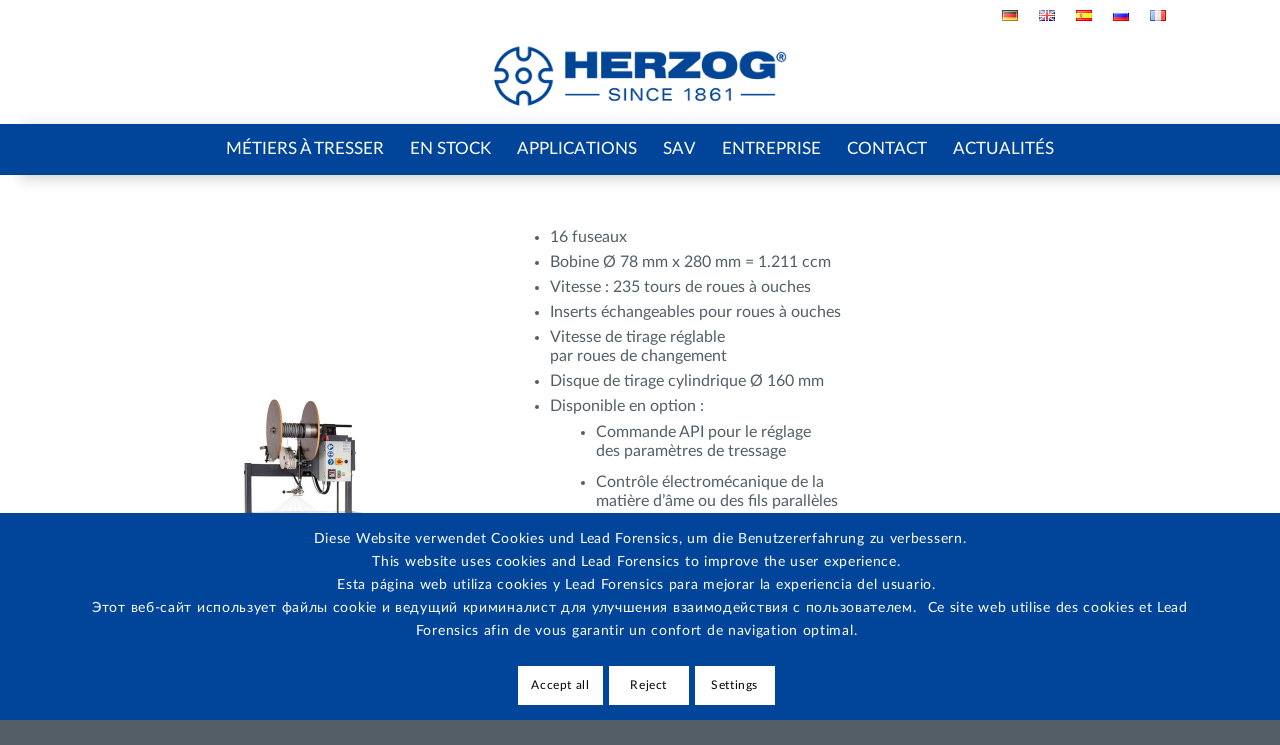

--- FILE ---
content_type: text/html; charset=UTF-8
request_url: https://herzog-online.com/portfolio-item/metier-a-tresser-des-tresses-rondes-ng-1-16-140/
body_size: 20876
content:
<!DOCTYPE html>
<html lang="fr-FR" prefix="og: http://ogp.me/ns# fb: http://ogp.me/ns/fb# article: http://ogp.me/ns/article#" class="html_stretched responsive av-preloader-disabled  html_header_top html_logo_center html_bottom_nav_header html_menu_right html_custom html_header_sticky html_header_shrinking html_header_topbar_active html_mobile_menu_tablet html_header_searchicon_disabled html_content_align_center html_header_unstick_top_disabled html_header_stretch_disabled html_minimal_header html_av-submenu-hidden html_av-submenu-display-click html_av-overlay-side html_av-overlay-side-classic html_av-submenu-clone html_entry_id_6808 av-cookies-consent-show-message-bar av-cookies-cookie-consent-enabled av-cookies-can-opt-out av-cookies-user-needs-accept-button avia-cookie-check-browser-settings av-no-preview av-default-lightbox html_text_menu_active av-mobile-menu-switch-default">
<head>
<meta charset="UTF-8" />
<meta name="robots" content="index, follow" />


<!-- mobile setting -->
<meta name="viewport" content="width=device-width, initial-scale=1">

<!-- Scripts/CSS and wp_head hook -->
<title>Métier à tresser des tresses rondesNG 1/16-140 | Herzog Braiding Machines</title>
<meta name='robots' content='max-image-preview:large' />

<!-- SEO Ultimate (http://www.seodesignsolutions.com/wordpress-seo/) -->
	<meta name="description" content="Machine à tresses rondes pour la fabrication de cordes, de câbles de clôture, de cordons ou de lacets en fibres synthétiques et naturelles" />
	<meta property="og:title" content="Métier à tresser des tresses rondesNG 1/16-140" />
	<meta property="og:description" content="Machine à tresses rondes pour la fabrication de cordes, de câbles de clôture, de cordons ou de lacets en fibres synthétiques et naturelles" />
	<meta property="og:url" content="https://herzog-online.com/portfolio-item/metier-a-tresser-des-tresses-rondes-ng-1-16-140/" />
	<meta property="og:image" content="https://herzog-online.com/cms/wp-content/uploads/2022/07/Round_braiding_machine_NG_1_16_140_800x914.jpg" />
	<meta property="og:site_name" content="Herzog Braiding Machines" />
<!-- /SEO Ultimate -->


<!-- Google Tag Manager for WordPress by gtm4wp.com -->
<script data-cfasync="false" data-pagespeed-no-defer>
	var gtm4wp_datalayer_name = "dataLayer";
	var dataLayer = dataLayer || [];
</script>
<!-- End Google Tag Manager for WordPress by gtm4wp.com -->
				<script type='text/javascript'>

				function avia_cookie_check_sessionStorage()
				{
					//	FF throws error when all cookies blocked !!
					var sessionBlocked = false;
					try
					{
						var test = sessionStorage.getItem( 'aviaCookieRefused' ) != null;
					}
					catch(e)
					{
						sessionBlocked = true;
					}

					var aviaCookieRefused = ! sessionBlocked ? sessionStorage.getItem( 'aviaCookieRefused' ) : null;

					var html = document.getElementsByTagName('html')[0];

					/**
					 * Set a class to avoid calls to sessionStorage
					 */
					if( sessionBlocked || aviaCookieRefused )
					{
						if( html.className.indexOf('av-cookies-session-refused') < 0 )
						{
							html.className += ' av-cookies-session-refused';
						}
					}

					if( sessionBlocked || aviaCookieRefused || document.cookie.match(/aviaCookieConsent/) )
					{
						if( html.className.indexOf('av-cookies-user-silent-accept') >= 0 )
						{
							 html.className = html.className.replace(/\bav-cookies-user-silent-accept\b/g, '');
						}
					}
				}

				avia_cookie_check_sessionStorage();

			</script>
			<link rel="alternate" href="https://herzog-online.com/portfolio-item/rundflechtmaschine-ng-1-16-140-2/" hreflang="de" />
<link rel="alternate" href="https://herzog-online.com/portfolio-item/round-braiding-machine-ng-1-16-140/" hreflang="en" />
<link rel="alternate" href="https://herzog-online.com/portfolio-item/trenzadora-circular-ng-1-16-140/" hreflang="es" />
<link rel="alternate" href="https://herzog-online.com/portfolio-item/%d0%bf%d0%bb%d0%b5%d1%82%d0%b5%d0%bb%d1%8c%d0%bd%d0%b0%d1%8f-%d0%bc%d0%b0%d1%88%d0%b8%d0%bd%d0%b0-ng-1-16-140/" hreflang="ru" />
<link rel="alternate" href="https://herzog-online.com/portfolio-item/metier-a-tresser-des-tresses-rondes-ng-1-16-140/" hreflang="fr" />
<link rel="alternate" type="application/rss+xml" title="Herzog Braiding Machines &raquo; Flux" href="https://herzog-online.com/fr/feed/" />
<link rel="alternate" type="application/rss+xml" title="Herzog Braiding Machines &raquo; Flux des commentaires" href="https://herzog-online.com/fr/comments/feed/" />
<link rel="alternate" title="oEmbed (JSON)" type="application/json+oembed" href="https://herzog-online.com/wp-json/oembed/1.0/embed?url=https%3A%2F%2Fherzog-online.com%2Fportfolio-item%2Fmetier-a-tresser-des-tresses-rondes-ng-1-16-140%2F&#038;lang=fr" />
<link rel="alternate" title="oEmbed (XML)" type="text/xml+oembed" href="https://herzog-online.com/wp-json/oembed/1.0/embed?url=https%3A%2F%2Fherzog-online.com%2Fportfolio-item%2Fmetier-a-tresser-des-tresses-rondes-ng-1-16-140%2F&#038;format=xml&#038;lang=fr" />
<style id='wp-img-auto-sizes-contain-inline-css' type='text/css'>
img:is([sizes=auto i],[sizes^="auto," i]){contain-intrinsic-size:3000px 1500px}
/*# sourceURL=wp-img-auto-sizes-contain-inline-css */
</style>
<link rel='stylesheet' id='sbi_styles-css' href='https://herzog-online.com/cms/wp-content/plugins/instagram-feed/css/sbi-styles.min.css?ver=6.10.0' type='text/css' media='all' />
<link rel='stylesheet' id='contact-form-7-css' href='https://herzog-online.com/cms/wp-content/plugins/contact-form-7/includes/css/styles.css?ver=6.1.4' type='text/css' media='all' />
<link rel='stylesheet' id='rs-plugin-settings-css' href='https://herzog-online.com/cms/wp-content/plugins/revslider/public/assets/css/settings.css?ver=5.4.7.3' type='text/css' media='all' />
<style id='rs-plugin-settings-inline-css' type='text/css'>
#rs-demo-id {}
/*# sourceURL=rs-plugin-settings-inline-css */
</style>
<link rel='stylesheet' id='avia-merged-styles-css' href='https://herzog-online.com/cms/wp-content/uploads/dynamic_avia/avia-merged-styles-71e5844cacd0c1743c03e2435472b48e---697b5378be0d0.css' type='text/css' media='all' />
<link rel='stylesheet' id='avia-single-post-6808-css' href='https://herzog-online.com/cms/wp-content/uploads/dynamic_avia/avia_posts_css/post-6808.css?ver=ver-1769748825' type='text/css' media='all' />
<script type="text/javascript" src="https://herzog-online.com/cms/wp-includes/js/jquery/jquery.min.js?ver=3.7.1" id="jquery-core-js"></script>
<script type="text/javascript" src="https://herzog-online.com/cms/wp-includes/js/jquery/jquery-migrate.min.js?ver=3.4.1" id="jquery-migrate-js"></script>
<script type="text/javascript" src="https://herzog-online.com/cms/wp-content/plugins/revslider/public/assets/js/jquery.themepunch.tools.min.js?ver=5.4.7.3" id="tp-tools-js"></script>
<script type="text/javascript" src="https://herzog-online.com/cms/wp-content/plugins/revslider/public/assets/js/jquery.themepunch.revolution.min.js?ver=5.4.7.3" id="revmin-js"></script>
<script type="text/javascript" src="https://herzog-online.com/cms/wp-content/uploads/dynamic_avia/avia-head-scripts-0b4f021feaa228bf1feddb4ddb5756aa---697b5378ce045.js" id="avia-head-scripts-js"></script>
<link rel="https://api.w.org/" href="https://herzog-online.com/wp-json/" /><link rel="alternate" title="JSON" type="application/json" href="https://herzog-online.com/wp-json/wp/v2/portfolio/6808" /><link rel="EditURI" type="application/rsd+xml" title="RSD" href="https://herzog-online.com/cms/xmlrpc.php?rsd" />
<meta name="generator" content="WordPress 6.9" />
<link rel="canonical" href="https://herzog-online.com/portfolio-item/metier-a-tresser-des-tresses-rondes-ng-1-16-140/" />
<link rel='shortlink' href='https://herzog-online.com/?p=6808' />
<script type="text/javascript" src="https://secure.365smartenterprising.com/js/790303.js" ></script><noscript><img alt="" src="https://secure.365smartenterprising.com/790303.png" style="display:none;" /></noscript>
<!-- Google Tag Manager for WordPress by gtm4wp.com -->
<!-- GTM Container placement set to footer -->
<script data-cfasync="false" data-pagespeed-no-defer type="text/javascript">
	var dataLayer_content = {"pagePostType":"portfolio","pagePostType2":"single-portfolio","pagePostAuthor":"herzog"};
	dataLayer.push( dataLayer_content );
</script>
<script data-cfasync="false" data-pagespeed-no-defer type="text/javascript">
(function(w,d,s,l,i){w[l]=w[l]||[];w[l].push({'gtm.start':
new Date().getTime(),event:'gtm.js'});var f=d.getElementsByTagName(s)[0],
j=d.createElement(s),dl=l!='dataLayer'?'&l='+l:'';j.async=true;j.src=
'//www.googletagmanager.com/gtm.js?id='+i+dl;f.parentNode.insertBefore(j,f);
})(window,document,'script','dataLayer','GTM-M5D6L9V');
</script>
<!-- End Google Tag Manager for WordPress by gtm4wp.com -->
<link rel="icon" href="https://herzog-online.com/cms/wp-content/uploads/2018/07/Herzog-Icon.png" type="image/png">
<!--[if lt IE 9]><script src="https://herzog-online.com/cms/wp-content/themes/enfold/js/html5shiv.js"></script><![endif]--><link rel="profile" href="https://gmpg.org/xfn/11" />
<link rel="alternate" type="application/rss+xml" title="Herzog Braiding Machines RSS2 Feed" href="https://herzog-online.com/fr/feed/" />
<link rel="pingback" href="https://herzog-online.com/cms/xmlrpc.php" />

<style type='text/css' media='screen'>
 #top #header_main > .container, #top #header_main > .container .main_menu  .av-main-nav > li > a, #top #header_main #menu-item-shop .cart_dropdown_link{ height:95px; line-height: 95px; }
 .html_top_nav_header .av-logo-container{ height:95px;  }
 .html_header_top.html_header_sticky #top #wrap_all #main{ padding-top:175px; } 
</style>
<meta name="generator" content="Powered by Slider Revolution 5.4.7.3 - responsive, Mobile-Friendly Slider Plugin for WordPress with comfortable drag and drop interface." />

<!-- To speed up the rendering and to display the site as fast as possible to the user we include some styles and scripts for above the fold content inline -->
<script type="text/javascript">'use strict';var avia_is_mobile=!1;if(/Android|webOS|iPhone|iPad|iPod|BlackBerry|IEMobile|Opera Mini/i.test(navigator.userAgent)&&'ontouchstart' in document.documentElement){avia_is_mobile=!0;document.documentElement.className+=' avia_mobile '}
else{document.documentElement.className+=' avia_desktop '};document.documentElement.className+=' js_active ';(function(){var e=['-webkit-','-moz-','-ms-',''],n='',o=!1,a=!1;for(var t in e){if(e[t]+'transform' in document.documentElement.style){o=!0;n=e[t]+'transform'};if(e[t]+'perspective' in document.documentElement.style){a=!0}};if(o){document.documentElement.className+=' avia_transform '};if(a){document.documentElement.className+=' avia_transform3d '};if(typeof document.getElementsByClassName=='function'&&typeof document.documentElement.getBoundingClientRect=='function'&&avia_is_mobile==!1){if(n&&window.innerHeight>0){setTimeout(function(){var e=0,o={},a=0,t=document.getElementsByClassName('av-parallax'),i=window.pageYOffset||document.documentElement.scrollTop;for(e=0;e<t.length;e++){t[e].style.top='0px';o=t[e].getBoundingClientRect();a=Math.ceil((window.innerHeight+i-o.top)*0.3);t[e].style[n]='translate(0px, '+a+'px)';t[e].style.top='auto';t[e].className+=' enabled-parallax '}},50)}}})();</script><script type="text/javascript">function setREVStartSize(e){									
						try{ e.c=jQuery(e.c);var i=jQuery(window).width(),t=9999,r=0,n=0,l=0,f=0,s=0,h=0;
							if(e.responsiveLevels&&(jQuery.each(e.responsiveLevels,function(e,f){f>i&&(t=r=f,l=e),i>f&&f>r&&(r=f,n=e)}),t>r&&(l=n)),f=e.gridheight[l]||e.gridheight[0]||e.gridheight,s=e.gridwidth[l]||e.gridwidth[0]||e.gridwidth,h=i/s,h=h>1?1:h,f=Math.round(h*f),"fullscreen"==e.sliderLayout){var u=(e.c.width(),jQuery(window).height());if(void 0!=e.fullScreenOffsetContainer){var c=e.fullScreenOffsetContainer.split(",");if (c) jQuery.each(c,function(e,i){u=jQuery(i).length>0?u-jQuery(i).outerHeight(!0):u}),e.fullScreenOffset.split("%").length>1&&void 0!=e.fullScreenOffset&&e.fullScreenOffset.length>0?u-=jQuery(window).height()*parseInt(e.fullScreenOffset,0)/100:void 0!=e.fullScreenOffset&&e.fullScreenOffset.length>0&&(u-=parseInt(e.fullScreenOffset,0))}f=u}else void 0!=e.minHeight&&f<e.minHeight&&(f=e.minHeight);e.c.closest(".rev_slider_wrapper").css({height:f})					
						}catch(d){console.log("Failure at Presize of Slider:"+d)}						
					};</script>
<style type="text/css">
		@font-face {font-family: 'entypo-fontello-enfold'; font-weight: normal; font-style: normal; font-display: auto;
		src: url('https://herzog-online.com/cms/wp-content/themes/enfold/config-templatebuilder/avia-template-builder/assets/fonts/entypo-fontello-enfold/entypo-fontello-enfold.woff2') format('woff2'),
		url('https://herzog-online.com/cms/wp-content/themes/enfold/config-templatebuilder/avia-template-builder/assets/fonts/entypo-fontello-enfold/entypo-fontello-enfold.woff') format('woff'),
		url('https://herzog-online.com/cms/wp-content/themes/enfold/config-templatebuilder/avia-template-builder/assets/fonts/entypo-fontello-enfold/entypo-fontello-enfold.ttf') format('truetype'),
		url('https://herzog-online.com/cms/wp-content/themes/enfold/config-templatebuilder/avia-template-builder/assets/fonts/entypo-fontello-enfold/entypo-fontello-enfold.svg#entypo-fontello-enfold') format('svg'),
		url('https://herzog-online.com/cms/wp-content/themes/enfold/config-templatebuilder/avia-template-builder/assets/fonts/entypo-fontello-enfold/entypo-fontello-enfold.eot'),
		url('https://herzog-online.com/cms/wp-content/themes/enfold/config-templatebuilder/avia-template-builder/assets/fonts/entypo-fontello-enfold/entypo-fontello-enfold.eot?#iefix') format('embedded-opentype');
		}

		#top .avia-font-entypo-fontello-enfold, body .avia-font-entypo-fontello-enfold, html body [data-av_iconfont='entypo-fontello-enfold']:before{ font-family: 'entypo-fontello-enfold'; }
		
		@font-face {font-family: 'entypo-fontello'; font-weight: normal; font-style: normal; font-display: auto;
		src: url('https://herzog-online.com/cms/wp-content/themes/enfold/config-templatebuilder/avia-template-builder/assets/fonts/entypo-fontello/entypo-fontello.woff2') format('woff2'),
		url('https://herzog-online.com/cms/wp-content/themes/enfold/config-templatebuilder/avia-template-builder/assets/fonts/entypo-fontello/entypo-fontello.woff') format('woff'),
		url('https://herzog-online.com/cms/wp-content/themes/enfold/config-templatebuilder/avia-template-builder/assets/fonts/entypo-fontello/entypo-fontello.ttf') format('truetype'),
		url('https://herzog-online.com/cms/wp-content/themes/enfold/config-templatebuilder/avia-template-builder/assets/fonts/entypo-fontello/entypo-fontello.svg#entypo-fontello') format('svg'),
		url('https://herzog-online.com/cms/wp-content/themes/enfold/config-templatebuilder/avia-template-builder/assets/fonts/entypo-fontello/entypo-fontello.eot'),
		url('https://herzog-online.com/cms/wp-content/themes/enfold/config-templatebuilder/avia-template-builder/assets/fonts/entypo-fontello/entypo-fontello.eot?#iefix') format('embedded-opentype');
		}

		#top .avia-font-entypo-fontello, body .avia-font-entypo-fontello, html body [data-av_iconfont='entypo-fontello']:before{ font-family: 'entypo-fontello'; }
		
		@font-face {font-family: 'medical'; font-weight: normal; font-style: normal; font-display: auto;
		src: url('https://herzog-online.com/cms/wp-content/uploads/avia_fonts/medical/medical.woff2') format('woff2'),
		url('https://herzog-online.com/cms/wp-content/uploads/avia_fonts/medical/medical.woff') format('woff'),
		url('https://herzog-online.com/cms/wp-content/uploads/avia_fonts/medical/medical.ttf') format('truetype'),
		url('https://herzog-online.com/cms/wp-content/uploads/avia_fonts/medical/medical.svg#medical') format('svg'),
		url('https://herzog-online.com/cms/wp-content/uploads/avia_fonts/medical/medical.eot'),
		url('https://herzog-online.com/cms/wp-content/uploads/avia_fonts/medical/medical.eot?#iefix') format('embedded-opentype');
		}

		#top .avia-font-medical, body .avia-font-medical, html body [data-av_iconfont='medical']:before{ font-family: 'medical'; }
		</style>

<!--
Debugging Info for Theme support: 

Theme: Enfold
Version: 7.1.3
Installed: enfold
AviaFramework Version: 5.6
AviaBuilder Version: 6.0
aviaElementManager Version: 1.0.1
- - - - - - - - - - -
ChildTheme: Enfold Child
ChildTheme Version: 4.3.1
ChildTheme Installed: enfold

- - - - - - - - - - -
ML:256-PU:40-PLA:19
WP:6.9
Compress: CSS:all theme files - JS:all theme files
Updates: enabled - token has changed and not verified
PLAu:17
-->
</head>

<body id="top" class="wp-singular portfolio-template-default single single-portfolio postid-6808 wp-theme-enfold wp-child-theme-enfold-child stretched no_sidebar_border avia-mobile-no-animations rtl_columns av-curtain-numeric lato-custom lato  post-type-portfolio language-fr post_translations-pll_5bc49cdb9b874 portfolio_entries-fisch-rund-140-fr portfolio_entries-lager-140-mm-fr portfolio_entries-textile-rund-140 avia-responsive-images-support" itemscope="itemscope" itemtype="https://schema.org/WebPage" >

	
	<div id='wrap_all'>

	
<header id='header' class='all_colors header_color light_bg_color  av_header_top av_logo_center av_bottom_nav_header av_menu_right av_custom av_header_sticky av_header_shrinking av_header_stretch_disabled av_mobile_menu_tablet av_header_searchicon_disabled av_header_unstick_top_disabled av_minimal_header av_header_border_disabled' aria-label="Header" data-av_shrink_factor='50' role="banner" itemscope="itemscope" itemtype="https://schema.org/WPHeader" >

		<div id='header_meta' class='container_wrap container_wrap_meta  av_secondary_right av_extra_header_active av_phone_active_right av_entry_id_6808'>

			      <div class='container'>
			      <nav class='sub_menu'  role="navigation" itemscope="itemscope" itemtype="https://schema.org/SiteNavigationElement" ><ul role="menu" class="menu" id="avia2-menu"><li role="menuitem" id="menu-item-1928-de" class="lang-item lang-item-40 lang-item-de lang-item-first menu-item menu-item-type-custom menu-item-object-custom menu-item-1928-de"><a href="https://herzog-online.com/portfolio-item/rundflechtmaschine-ng-1-16-140-2/" hreflang="de-DE" lang="de-DE"><img src="[data-uri]" alt="Deutsch" width="16" height="11" style="width: 16px; height: 11px;" /></a></li>
<li role="menuitem" id="menu-item-1928-en" class="lang-item lang-item-43 lang-item-en menu-item menu-item-type-custom menu-item-object-custom menu-item-1928-en"><a href="https://herzog-online.com/portfolio-item/round-braiding-machine-ng-1-16-140/" hreflang="en-GB" lang="en-GB"><img src="[data-uri]" alt="English" width="16" height="11" style="width: 16px; height: 11px;" /></a></li>
<li role="menuitem" id="menu-item-1928-es" class="lang-item lang-item-198 lang-item-es menu-item menu-item-type-custom menu-item-object-custom menu-item-1928-es"><a href="https://herzog-online.com/portfolio-item/trenzadora-circular-ng-1-16-140/" hreflang="es-ES" lang="es-ES"><img src="[data-uri]" alt="Español" width="16" height="11" style="width: 16px; height: 11px;" /></a></li>
<li role="menuitem" id="menu-item-1928-ru" class="lang-item lang-item-243 lang-item-ru menu-item menu-item-type-custom menu-item-object-custom menu-item-1928-ru"><a href="https://herzog-online.com/portfolio-item/%d0%bf%d0%bb%d0%b5%d1%82%d0%b5%d0%bb%d1%8c%d0%bd%d0%b0%d1%8f-%d0%bc%d0%b0%d1%88%d0%b8%d0%bd%d0%b0-ng-1-16-140/" hreflang="ru-RU" lang="ru-RU"><img src="[data-uri]" alt="Russisch" width="16" height="11" style="width: 16px; height: 11px;" /></a></li>
<li role="menuitem" id="menu-item-1928-fr" class="lang-item lang-item-277 lang-item-fr current-lang menu-item menu-item-type-custom menu-item-object-custom menu-item-1928-fr"><a href="https://herzog-online.com/portfolio-item/metier-a-tresser-des-tresses-rondes-ng-1-16-140/" hreflang="fr-FR" lang="fr-FR"><img src="[data-uri]" alt="Français" width="16" height="11" style="width: 16px; height: 11px;" /></a></li>
</ul></nav>			      </div>
		</div>

		<div  id='header_main' class='container_wrap container_wrap_logo'>

        <div class='container av-logo-container'><div class='inner-container'><span class='logo avia-standard-logo'><a href='https://herzog-online.com/accueil/' class='' aria-label='HERZOG_440' title='HERZOG_440'><img src="https://herzog-online.com/cms/wp-content/uploads/2020/06/HERZOG_440.png" srcset="https://herzog-online.com/cms/wp-content/uploads/2020/06/HERZOG_440.png 440w, https://herzog-online.com/cms/wp-content/uploads/2020/06/HERZOG_440-300x78.png 300w" sizes="(max-width: 440px) 100vw, 440px" height="100" width="300" alt='Herzog Braiding Machines' title='HERZOG_440' /></a></span></div></div><div id='header_main_alternate' class='container_wrap'><div class='container'><nav class='main_menu' data-selectname='Select a page'  role="navigation" itemscope="itemscope" itemtype="https://schema.org/SiteNavigationElement" ><div class="avia-menu av-main-nav-wrap"><ul role="menu" class="menu av-main-nav" id="avia-menu"><li role="menuitem" id="menu-item-6884" class="menu-item menu-item-type-post_type menu-item-object-page menu-item-has-children menu-item-top-level menu-item-top-level-1"><a href="https://herzog-online.com/metiers-a-tresser/" itemprop="url" tabindex="0"><span class="avia-bullet"></span><span class="avia-menu-text">Métiers à tresser</span><span class="avia-menu-fx"><span class="avia-arrow-wrap"><span class="avia-arrow"></span></span></span></a>


<ul class="sub-menu">
	<li role="menuitem" id="menu-item-6886" class="menu-item menu-item-type-post_type menu-item-object-page"><a href="https://herzog-online.com/metiers-a-tresser-du-textile/" itemprop="url" tabindex="0"><span class="avia-bullet"></span><span class="avia-menu-text">Métiers à tresser­ du textile</span></a></li>
	<li role="menuitem" id="menu-item-6885" class="menu-item menu-item-type-post_type menu-item-object-page"><a href="https://herzog-online.com/metiers-a-tresser-des-cordes/" itemprop="url" tabindex="0"><span class="avia-bullet"></span><span class="avia-menu-text">Métiers à ­tresser des cordes</span></a></li>
	<li role="menuitem" id="menu-item-6888" class="menu-item menu-item-type-post_type menu-item-object-page"><a href="https://herzog-online.com/radial-metiers-a-tresser-radiaux/" itemprop="url" tabindex="0"><span class="avia-bullet"></span><span class="avia-menu-text">Radial­Métiers ­à tresser radiaux</span></a></li>
	<li role="menuitem" id="menu-item-6889" class="menu-item menu-item-type-post_type menu-item-object-page"><a href="https://herzog-online.com/metiers-a-tresser-du-metal/" itemprop="url" tabindex="0"><span class="avia-bullet"></span><span class="avia-menu-text">Métiers à tresser­ du métal</span></a></li>
	<li role="menuitem" id="menu-item-6890" class="menu-item menu-item-type-post_type menu-item-object-page"><a href="https://herzog-online.com/metiers-a-tresser-des-harnais-de-cables-electriques/" itemprop="url" tabindex="0"><span class="avia-bullet"></span><span class="avia-menu-text">Métiers à tresser ­des harnais ­de câbles électriques</span></a></li>
	<li role="menuitem" id="menu-item-6891" class="menu-item menu-item-type-post_type menu-item-object-page"><a href="https://herzog-online.com/metiers-a-tresser-des-bourrages/" itemprop="url" tabindex="0"><span class="avia-bullet"></span><span class="avia-menu-text">Métiers à ­tresser des­ bourrages</span></a></li>
	<li role="menuitem" id="menu-item-6892" class="menu-item menu-item-type-post_type menu-item-object-page"><a href="https://herzog-online.com/bobinoirs/" itemprop="url" tabindex="0"><span class="avia-bullet"></span><span class="avia-menu-text">Bobinoirs</span></a></li>
	<li role="menuitem" id="menu-item-6893" class="menu-item menu-item-type-post_type menu-item-object-page"><a href="https://herzog-online.com/cantres-de-devidage/" itemprop="url" tabindex="0"><span class="avia-bullet"></span><span class="avia-menu-text">Cantres de ­dévidage</span></a></li>
	<li role="menuitem" id="menu-item-11376" class="menu-item menu-item-type-post_type menu-item-object-page"><a href="https://herzog-online.com/enrouleurs-et-derouleurs/" itemprop="url" tabindex="0"><span class="avia-bullet"></span><span class="avia-menu-text">Enrouleurs et dérouleurs</span></a></li>
</ul>
</li>
<li role="menuitem" id="menu-item-9504" class="menu-item menu-item-type-post_type menu-item-object-page menu-item-top-level menu-item-top-level-2"><a href="https://herzog-online.com/machines-disponibles-en-stock/" itemprop="url" tabindex="0"><span class="avia-bullet"></span><span class="avia-menu-text">En stock</span><span class="avia-menu-fx"><span class="avia-arrow-wrap"><span class="avia-arrow"></span></span></span></a></li>
<li role="menuitem" id="menu-item-6931" class="menu-item menu-item-type-post_type menu-item-object-page menu-item-has-children menu-item-top-level menu-item-top-level-3"><a href="https://herzog-online.com/applications-2/" itemprop="url" tabindex="0"><span class="avia-bullet"></span><span class="avia-menu-text">Applications</span><span class="avia-menu-fx"><span class="avia-arrow-wrap"><span class="avia-arrow"></span></span></span></a>


<ul class="sub-menu">
	<li role="menuitem" id="menu-item-6883" class="menu-item menu-item-type-post_type menu-item-object-page"><a href="https://herzog-online.com/peche-marine/" itemprop="url" tabindex="0"><span class="avia-bullet"></span><span class="avia-menu-text">Pêche &#038; Marine</span></a></li>
	<li role="menuitem" id="menu-item-6882" class="menu-item menu-item-type-post_type menu-item-object-page"><a href="https://herzog-online.com/sport-loisirs/" itemprop="url" tabindex="0"><span class="avia-bullet"></span><span class="avia-menu-text">Sport &#038; Loisirs</span></a></li>
	<li role="menuitem" id="menu-item-6881" class="menu-item menu-item-type-post_type menu-item-object-page"><a href="https://herzog-online.com/industrie-textile/" itemprop="url" tabindex="0"><span class="avia-bullet"></span><span class="avia-menu-text">Industrie textile</span></a></li>
	<li role="menuitem" id="menu-item-6880" class="menu-item menu-item-type-post_type menu-item-object-page"><a href="https://herzog-online.com/offshore-3/" itemprop="url" tabindex="0"><span class="avia-bullet"></span><span class="avia-menu-text">Offshore</span></a></li>
	<li role="menuitem" id="menu-item-6879" class="menu-item menu-item-type-post_type menu-item-object-page"><a href="https://herzog-online.com/tresses-techniques/" itemprop="url" tabindex="0"><span class="avia-bullet"></span><span class="avia-menu-text">Tresses techniques</span></a></li>
	<li role="menuitem" id="menu-item-6878" class="menu-item menu-item-type-post_type menu-item-object-page"><a href="https://herzog-online.com/materiaux-composites-a-fibres/" itemprop="url" tabindex="0"><span class="avia-bullet"></span><span class="avia-menu-text">Matériaux ­composites à fibres</span></a></li>
	<li role="menuitem" id="menu-item-9396" class="menu-item menu-item-type-post_type menu-item-object-page"><a href="https://herzog-online.com/metiers-a-tresser-des-harnais-de-cables-electriques/" itemprop="url" tabindex="0"><span class="avia-bullet"></span><span class="avia-menu-text">Harnais de câbles</span></a></li>
	<li role="menuitem" id="menu-item-9455" class="menu-item menu-item-type-post_type menu-item-object-page"><a href="https://herzog-online.com/technologie-medicale/" itemprop="url" tabindex="0"><span class="avia-bullet"></span><span class="avia-menu-text">Technologie médicale</span></a></li>
</ul>
</li>
<li role="menuitem" id="menu-item-6896" class="menu-item menu-item-type-custom menu-item-object-custom menu-item-has-children menu-item-top-level menu-item-top-level-4"><a href="#" itemprop="url" tabindex="0"><span class="avia-bullet"></span><span class="avia-menu-text">Sav</span><span class="avia-menu-fx"><span class="avia-arrow-wrap"><span class="avia-arrow"></span></span></span></a>


<ul class="sub-menu">
	<li role="menuitem" id="menu-item-6876" class="menu-item menu-item-type-post_type menu-item-object-page"><a href="https://herzog-online.com/logiciels/" itemprop="url" tabindex="0"><span class="avia-bullet"></span><span class="avia-menu-text">Logiciels / Collecte de données machines</span></a></li>
	<li role="menuitem" id="menu-item-6877" class="menu-item menu-item-type-post_type menu-item-object-page"><a href="https://herzog-online.com/commande-de-pieces-de-rechange/" itemprop="url" tabindex="0"><span class="avia-bullet"></span><span class="avia-menu-text">Commande de ­pièces <br>de ­rechange</span></a></li>
	<li role="menuitem" id="menu-item-6898" class="menu-item menu-item-type-post_type menu-item-object-page"><a href="https://herzog-online.com/bibliographie/" itemprop="url" tabindex="0"><span class="avia-bullet"></span><span class="avia-menu-text">Bibliographie</span></a></li>
</ul>
</li>
<li role="menuitem" id="menu-item-18180" class="menu-item menu-item-type-custom menu-item-object-custom menu-item-has-children menu-item-top-level menu-item-top-level-5"><a href="#" itemprop="url" tabindex="0"><span class="avia-bullet"></span><span class="avia-menu-text">Entreprise</span><span class="avia-menu-fx"><span class="avia-arrow-wrap"><span class="avia-arrow"></span></span></span></a>


<ul class="sub-menu">
	<li role="menuitem" id="menu-item-6874" class="menu-item menu-item-type-post_type menu-item-object-page"><a href="https://herzog-online.com/entreprise/" itemprop="url" tabindex="0"><span class="avia-bullet"></span><span class="avia-menu-text">Etapes clés</span></a></li>
	<li role="menuitem" id="menu-item-18337" class="menu-item menu-item-type-post_type menu-item-object-page"><a href="https://herzog-online.com/valeurs-fondamentales/" itemprop="url" tabindex="0"><span class="avia-bullet"></span><span class="avia-menu-text">Valeurs fondamentales</span></a></li>
	<li role="menuitem" id="menu-item-7037" class="menu-item menu-item-type-post_type menu-item-object-page"><a href="https://herzog-online.com/did-you-know-fr/" itemprop="url" tabindex="0"><span class="avia-bullet"></span><span class="avia-menu-text">Did you know?</span></a></li>
</ul>
</li>
<li role="menuitem" id="menu-item-6900" class="menu-item menu-item-type-custom menu-item-object-custom menu-item-has-children menu-item-top-level menu-item-top-level-6"><a href="#" itemprop="url" tabindex="0"><span class="avia-bullet"></span><span class="avia-menu-text">Contact</span><span class="avia-menu-fx"><span class="avia-arrow-wrap"><span class="avia-arrow"></span></span></span></a>


<ul class="sub-menu">
	<li role="menuitem" id="menu-item-6873" class="menu-item menu-item-type-post_type menu-item-object-page"><a href="https://herzog-online.com/agences/" itemprop="url" tabindex="0"><span class="avia-bullet"></span><span class="avia-menu-text">Agences</span></a></li>
	<li role="menuitem" id="menu-item-6872" class="menu-item menu-item-type-post_type menu-item-object-page menu-item-has-children"><a href="https://herzog-online.com/vos-contacts-chez-herzog/" itemprop="url" tabindex="0"><span class="avia-bullet"></span><span class="avia-menu-text">Vos contacts chez HERZOG</span></a>
	<ul class="sub-menu">
		<li role="menuitem" id="menu-item-6906" class="menu-item menu-item-type-custom menu-item-object-custom"><a href="/vos-contacts-chez-herzog/#ventes-machines" itemprop="url" tabindex="0"><span class="avia-bullet"></span><span class="avia-menu-text">VENTES MACHINES</span></a></li>
		<li role="menuitem" id="menu-item-6910" class="menu-item menu-item-type-custom menu-item-object-custom"><a href="/vos-contacts-chez-herzog/#ventes-pieces-de-rechange" itemprop="url" tabindex="0"><span class="avia-bullet"></span><span class="avia-menu-text">VENTES PIÈCES DE RECHANGE</span></a></li>
		<li role="menuitem" id="menu-item-6912" class="menu-item menu-item-type-custom menu-item-object-custom"><a href="/vos-contacts-chez-herzog/#installation-formation" itemprop="url" tabindex="0"><span class="avia-bullet"></span><span class="avia-menu-text">INSTALLATION/<br>FORMATION</span></a></li>
		<li role="menuitem" id="menu-item-6911" class="menu-item menu-item-type-custom menu-item-object-custom"><a href="/vos-contacts-chez-herzog/#transport" itemprop="url" tabindex="0"><span class="avia-bullet"></span><span class="avia-menu-text">TRANSPORT</span></a></li>
		<li role="menuitem" id="menu-item-6909" class="menu-item menu-item-type-custom menu-item-object-custom"><a href="/vos-contacts-chez-herzog/#service-commercial-interne" itemprop="url" tabindex="0"><span class="avia-bullet"></span><span class="avia-menu-text">SERVICE COMMERCIAL INTERNE</span></a></li>
		<li role="menuitem" id="menu-item-6914" class="menu-item menu-item-type-custom menu-item-object-custom"><a href="/vos-contacts-chez-herzog/#direction-d-usine" itemprop="url" tabindex="0"><span class="avia-bullet"></span><span class="avia-menu-text">DIRECTION D&rsquo;USINE</span></a></li>
		<li role="menuitem" id="menu-item-9637" class="menu-item menu-item-type-custom menu-item-object-custom"><a href="/vos-contacts-chez-herzog/#marketing" itemprop="url" tabindex="0"><span class="avia-bullet"></span><span class="avia-menu-text">MARKETING</span></a></li>
		<li role="menuitem" id="menu-item-6913" class="menu-item menu-item-type-custom menu-item-object-custom"><a href="/vos-contacts-chez-herzog/#comptabilte" itemprop="url" tabindex="0"><span class="avia-bullet"></span><span class="avia-menu-text">COMPTABILITÉ</span></a></li>
		<li role="menuitem" id="menu-item-6905" class="menu-item menu-item-type-custom menu-item-object-custom"><a href="/vos-contacts-chez-herzog/#direction" itemprop="url" tabindex="0"><span class="avia-bullet"></span><span class="avia-menu-text">DIRECTION</span></a></li>
	</ul>
</li>
</ul>
</li>
<li role="menuitem" id="menu-item-6901" class="menu-item menu-item-type-custom menu-item-object-custom menu-item-has-children menu-item-top-level menu-item-top-level-7"><a href="#" itemprop="url" tabindex="0"><span class="avia-bullet"></span><span class="avia-menu-text">ACTUALITÉS</span><span class="avia-menu-fx"><span class="avia-arrow-wrap"><span class="avia-arrow"></span></span></span></a>


<ul class="sub-menu">
	<li role="menuitem" id="menu-item-6871" class="menu-item menu-item-type-post_type menu-item-object-page"><a href="https://herzog-online.com/actualites/" itemprop="url" tabindex="0"><span class="avia-bullet"></span><span class="avia-menu-text">Actualités</span></a></li>
	<li role="menuitem" id="menu-item-6915" class="menu-item menu-item-type-custom menu-item-object-custom"><a href="https://herzog-online.com/fr/actualites/#anker-messen" itemprop="url" tabindex="0"><span class="avia-bullet"></span><span class="avia-menu-text">Salons</span></a></li>
</ul>
</li>
<li class="av-burger-menu-main menu-item-avia-special av-small-burger-icon" role="menuitem">
	        			<a href="#" aria-label="Menu" aria-hidden="false">
							<span class="av-hamburger av-hamburger--spin av-js-hamburger">
								<span class="av-hamburger-box">
						          <span class="av-hamburger-inner"></span>
						          <strong>Menu</strong>
								</span>
							</span>
							<span class="avia_hidden_link_text">Menu</span>
						</a>
	        		   </li></ul></div></nav></div> </div> 
		<!-- end container_wrap-->
		</div>
<div class="header_bg"></div>
<!-- end header -->
</header>

	<div id='main' class='all_colors' data-scroll-offset='93'>

	<div id='av_section_1'  class='avia-section av-1z66c-698224b055935de9d1d821bf7e862f59 main_color avia-section-default avia-no-border-styling  avia-builder-el-0  avia-builder-el-no-sibling  avia-bg-style-scroll av-minimum-height av-minimum-height-custom av-height-custom  container_wrap fullsize'   data-av_minimum_height_px='500'><div class='container av-section-cont-open' style='height:500px'><main  role="main" itemprop="mainContentOfPage"  class='template-page content  av-content-full alpha units'><div class='post-entry post-entry-type-page post-entry-6808'><div class='entry-content-wrapper clearfix'>
<div class='flex_column_table av-f423g-52f47f6554962a6dcc92b476f5f02afd sc-av_one_third av-equal-height-column-flextable'><div  class='flex_column av-f423g-52f47f6554962a6dcc92b476f5f02afd av_one_third  avia-builder-el-1  el_before_av_one_half  avia-builder-el-first  first flex_column_table_cell av-equal-height-column av-align-middle  '     ><div  class='avia-image-container av-jja20cxx-d541109126700e9f45279d2ee85fe01a av-styling- avia-align-center  avia-builder-el-2  avia-builder-el-no-sibling '   itemprop="image" itemscope="itemscope" itemtype="https://schema.org/ImageObject" ><div class="avia-image-container-inner"><div class="avia-image-overlay-wrap"><img decoding="async" fetchpriority="high" class='wp-image-14643 avia-img-lazy-loading-not-14643 avia_image ' src="https://herzog-online.com/cms/wp-content/uploads/2022/07/Round_braiding_machine_NG_1_16_140_800x630.jpg" alt='' title='Round_braiding_machine_NG_1_16_140_800x630'  height="630" width="800"  itemprop="thumbnailUrl" srcset="https://herzog-online.com/cms/wp-content/uploads/2022/07/Round_braiding_machine_NG_1_16_140_800x630.jpg 800w, https://herzog-online.com/cms/wp-content/uploads/2022/07/Round_braiding_machine_NG_1_16_140_800x630-300x236.jpg 300w, https://herzog-online.com/cms/wp-content/uploads/2022/07/Round_braiding_machine_NG_1_16_140_800x630-768x605.jpg 768w, https://herzog-online.com/cms/wp-content/uploads/2022/07/Round_braiding_machine_NG_1_16_140_800x630-705x555.jpg 705w" sizes="(max-width: 800px) 100vw, 800px" /></div></div></div></div><div class='av-flex-placeholder'></div><div  class='flex_column av-7e02c-80fa9fab0a5bbc75492f38d39ee9d68c av_one_half  avia-builder-el-3  el_after_av_one_third  avia-builder-el-last  flex_column_table_cell av-equal-height-column av-align-middle av-zero-column-padding  '     ><section  class='av_textblock_section av-jja20yn8-f069fa8f199a2556941e670d2c7ef963 '   itemscope="itemscope" itemtype="https://schema.org/CreativeWork" ><div class='avia_textblock'  itemprop="text" ><ul>
<li>16 fuseaux</li>
<li>Bobine Ø 78 mm x 280 mm = 1.211 ccm</li>
<li>Vitesse : 235 tours de roues à ouches</li>
<li>Inserts échangeables pour roues à ouches</li>
<li>Vitesse de tirage réglable<br />
par roues de changement</li>
<li>Disque de tirage cylindrique Ø 160 mm</li>
<li>Disponible en option :
<ul>
<li>Commande API pour le réglage<br />
des paramètres de tressage</li>
<li>Contrôle électromécanique de la<br />
matière d&rsquo;âme ou des fils parallèles</li>
<li>Enroulement sur touret ou<br />
enroulement croisé au-dessus<br />
ou à l&rsquo;arrière de la machine</li>
<li>Réglage électrique de la hauteur<br />
du formateur de tresse</li>
<li>Composants spécialement traités<br />
pour le maniement de matériaux abrasifs</li>
<li>Protection des fuseaux avec porte<br />
levante et contrôle électronique</li>
<li>Cabine</li>
</ul>
</li>
</ul>
<p>Recommandé pour la fabrication de cordes, cordons ou tresses rondes d&rsquo;un diamètre allant jusqu&rsquo;à 8 mm.</p>
</div></section></div></div><!--close column table wrapper. Autoclose: 1 -->
</div></div></main><!-- close content main element --> <!-- section close by builder template -->		</div><!--end builder template--></div><!-- close default .container_wrap element -->		
<style type="text/css" data-created_by="avia_inline_auto" id="style-css-av-k5vwh-494ed9b99d6c78810458deebcc594d42">
.avia-section.av-k5vwh-494ed9b99d6c78810458deebcc594d42{
background-color:#545e66;
background-image:unset;
}
.avia-section.av-k5vwh-494ed9b99d6c78810458deebcc594d42 .av-section-color-overlay{
opacity:0.1;
background-color:#ffffff;
background-image:url(https://herzog-online.com/cms/wp-content/uploads/2018/09/texture.svg);
background-repeat:repeat;
}
</style>
<div id='av_section_2'  class='avia-section av-k5vwh-494ed9b99d6c78810458deebcc594d42 main_color avia-section-default avia-no-border-styling  avia-builder-el-0  el_before_av_layout_row  avia-builder-el-first  avia-bg-style-scroll av-section-color-overlay-active container_wrap fullsize'  ><div class="av-section-color-overlay-wrap"><div class="av-section-color-overlay"></div><div class='container av-section-cont-open' ><main  role="main" itemprop="mainContentOfPage"  class='template-page content  av-content-full alpha units'><div class='post-entry post-entry-type-page post-entry-6808'><div class='entry-content-wrapper clearfix'>
<div class='flex_column_table av-4o1gfv-b83b81db43aa8eb3cb5de214f5bd90b8 sc-av_one_fourth av-equal-height-column-flextable'>
<style type="text/css" data-created_by="avia_inline_auto" id="style-css-av-4o1gfv-b83b81db43aa8eb3cb5de214f5bd90b8">
#top .flex_column_table.av-equal-height-column-flextable.av-4o1gfv-b83b81db43aa8eb3cb5de214f5bd90b8{
margin-top:0px;
margin-bottom:0px;
}
.flex_column.av-4o1gfv-b83b81db43aa8eb3cb5de214f5bd90b8{
border-radius:0px 0px 0px 0px;
padding:0px 0px 0px 0px;
}
</style>
<div  class='flex_column av-4o1gfv-b83b81db43aa8eb3cb5de214f5bd90b8 av_one_fourth  avia-builder-el-1  el_before_av_one_fifth  avia-builder-el-first  first no_margin flex_column_table_cell av-equal-height-column av-align-top av-zero-column-padding  '     ><style type="text/css" data-created_by="avia_inline_auto" id="style-css-av-jm1ql98m-51761741f12918f38bc4b78a6bb34ede">
#top .av_textblock_section.av-jm1ql98m-51761741f12918f38bc4b78a6bb34ede .avia_textblock{
color:#ffffff;
}
</style>
<section  class='av_textblock_section av-jm1ql98m-51761741f12918f38bc4b78a6bb34ede '   itemscope="itemscope" itemtype="https://schema.org/CreativeWork" ><div class='avia_textblock av_inherit_color'  itemprop="text" ><h2 style="color: white;"><a href="https://herzog-online.com/cms/wp-content/uploads/2020/04/logo_de_weiss.svg"><img decoding="async" class="alignleft wp-image-8746" src="https://herzog-online.com/cms/wp-content/uploads/2020/04/logo_de_weiss.svg" alt="" width="217" /></a></h2>
</div></section>

<style type="text/css" data-created_by="avia_inline_auto" id="style-css-av-jm1ql98m-6-1d02984352a9161dff68da80be6b5536">
#top .av_textblock_section.av-jm1ql98m-6-1d02984352a9161dff68da80be6b5536 .avia_textblock{
color:#ffffff;
}
</style>
<section  class='av_textblock_section av-jm1ql98m-6-1d02984352a9161dff68da80be6b5536 '   itemscope="itemscope" itemtype="https://schema.org/CreativeWork" ><div class='avia_textblock av_inherit_color'  itemprop="text" ><p><span style="color: white;"><br />
HERZOG GmbH<br />
Am Alexanderhaus 160<br />
26127 Oldenburg<br />
</span></p>
</div></section></div>
<style type="text/css" data-created_by="avia_inline_auto" id="style-css-av-4o1gfv-7-795134828d6248213976076f7868f823">
#top .flex_column_table.av-equal-height-column-flextable.av-4o1gfv-7-795134828d6248213976076f7868f823{
margin-top:0px;
margin-bottom:0px;
}
.flex_column.av-4o1gfv-7-795134828d6248213976076f7868f823{
border-radius:0px 0px 0px 0px;
padding:0px 0px 0px 0px;
}
</style>
<div  class='flex_column av-4o1gfv-7-795134828d6248213976076f7868f823 av_one_fifth  avia-builder-el-4  el_after_av_one_fourth  el_before_av_one_fifth  no_margin flex_column_table_cell av-equal-height-column av-align-top av-zero-column-padding  '     ><style type="text/css" data-created_by="avia_inline_auto" id="style-css-av-jm1ql98m-5-c672dac64c57894dec1aef65e4909a22">
#top .av_textblock_section.av-jm1ql98m-5-c672dac64c57894dec1aef65e4909a22 .avia_textblock{
color:#ffffff;
}
</style>
<section  class='av_textblock_section av-jm1ql98m-5-c672dac64c57894dec1aef65e4909a22 '   itemscope="itemscope" itemtype="https://schema.org/CreativeWork" ><div class='avia_textblock footer-links-hover av_inherit_color'  itemprop="text" ><p><span style="color: white;"><a href="https://herzog-online.com/fr/accueil/">Accueil</a><br />
<a href="https://herzog-online.com/fr/metiers-a-tresser/">Métiers à tresser </a><br />
<a href="https://herzog-online.com/fr/applications-2/">Applications</a><br />
<a href="https://herzog-online.com/fr/logiciels/">Logiciels</a><br />
<a href="https://herzog-online.com/fr/commande-de-pieces-de-rechange/">Commande de pièces<br />
de rechange</a><br />
<a href="https://herzog-online.com/fr/bibliographie/">Bibliographie</a></span></p>
</div></section></div>
<style type="text/css" data-created_by="avia_inline_auto" id="style-css-av-289qfv-14729a2111d717f116d1ebc0aa98ad68">
#top .flex_column_table.av-equal-height-column-flextable.av-289qfv-14729a2111d717f116d1ebc0aa98ad68{
margin-top:0px;
margin-bottom:0px;
}
.flex_column.av-289qfv-14729a2111d717f116d1ebc0aa98ad68{
border-radius:0px 0px 0px 0px;
padding:0px 0px 0px 0px;
}
</style>
<div  class='flex_column av-289qfv-14729a2111d717f116d1ebc0aa98ad68 av_one_fifth  avia-builder-el-6  el_after_av_one_fifth  el_before_av_one_third  no_margin flex_column_table_cell av-equal-height-column av-align-top av-zero-column-padding  '     ><style type="text/css" data-created_by="avia_inline_auto" id="style-css-av-jm1ql98m-4-1725048aaeb65f8eb394280df9b47e79">
#top .av_textblock_section.av-jm1ql98m-4-1725048aaeb65f8eb394280df9b47e79 .avia_textblock{
color:#ffffff;
}
</style>
<section  class='av_textblock_section av-jm1ql98m-4-1725048aaeb65f8eb394280df9b47e79 '   itemscope="itemscope" itemtype="https://schema.org/CreativeWork" ><div class='avia_textblock footer-links-hover av_inherit_color'  itemprop="text" ><p><span style="color: white;"><a href="https://herzog-online.com/fr/did-you-know-fr/">FAQ</a><br />
<a href="https://herzog-online.com/fr/entreprise/">Entreprise </a><br />
<a href="https://herzog-online.com/fr/agences/">Agences</a><br />
<a href="https://herzog-online.com/fr/vos-contacts-chez-herzog/">Contact</a><br />
<a href="https://herzog-online.com/fr/actualites/">Actualités </a><br />
</span></p>
</div></section></div>
<style type="text/css" data-created_by="avia_inline_auto" id="style-css-av-289qfv-3-acedd4f32a018e7ace93bf8840087b0d">
#top .flex_column_table.av-equal-height-column-flextable.av-289qfv-3-acedd4f32a018e7ace93bf8840087b0d{
margin-top:0px;
margin-bottom:0px;
}
.flex_column.av-289qfv-3-acedd4f32a018e7ace93bf8840087b0d{
border-radius:0px 0px 0px 0px;
padding:15px 0px 0px 0px;
}
</style>
<div  class='flex_column av-289qfv-3-acedd4f32a018e7ace93bf8840087b0d av_one_third  avia-builder-el-8  el_after_av_one_fifth  el_before_av_one_fifth  no_margin flex_column_table_cell av-equal-height-column av-align-top  '     ><style type="text/css" data-created_by="avia_inline_auto" id="style-css-av-jm7w8wy8-432e501b20ad920a1350fea37f4c93c7">
#top .avia-icon-list-container.av-jm7w8wy8-432e501b20ad920a1350fea37f4c93c7 .iconlist_icon{
color:#545e66;
background-color:#ffffff;
font-size:16px;
}
#top .avia-icon-list-container.av-jm7w8wy8-432e501b20ad920a1350fea37f4c93c7 .iconlist_icon svg:first-child{
stroke:#545e66;
fill:#545e66;
height:16px;
width:16px;
}
#top #wrap_all .avia-icon-list-container.av-jm7w8wy8-432e501b20ad920a1350fea37f4c93c7 .av_iconlist_title{
font-size:16px;
color:#ffffff;
}
.avia-icon-list-container.av-jm7w8wy8-432e501b20ad920a1350fea37f4c93c7 .iconlist_content{
font-size:23px;
color:#ffffff;
}
</style>
<div  class='avia-icon-list-container av-jm7w8wy8-432e501b20ad920a1350fea37f4c93c7  avia-builder-el-9  el_before_av_iconlist  avia-builder-el-first '><ul class='avia-icon-list avia_animate_when_almost_visible avia-icon-list-left av-iconlist-small av-jm7w8wy8-432e501b20ad920a1350fea37f4c93c7 avia-iconlist-animate'>
<li><div class='iconlist_icon av-5zvf6j-9fbe7cdef737d2b00f99a63fc056f600 avia-font-entypo-fontello avia-iconfont avia-font-entypo-fontello'><span class='av-icon-char' data-av_icon='' data-av_iconfont='entypo-fontello' aria-hidden="true"></span></div><article class="article-icon-entry av-iconlist-empty"  itemscope="itemscope" itemtype="https://schema.org/CreativeWork" ><div class="iconlist_content_wrap"><header class="entry-content-header" aria-label="Icon: &lt;span style=&quot;font-size15px; margin-left:8px; margin-bottom:10px;&quot;&gt;   +49 441 3008-0&lt;/span&gt;"><div class='av_iconlist_title iconlist_title_small  av_inherit_color'  itemprop="headline" ><span style="font-size15px; margin-left:8px; margin-bottom:10px;">   +49 441 3008-0</span></div></header><div class='iconlist_content av_inherit_color'  itemprop="text" ></div></div><footer class="entry-footer"></footer></article><div class="iconlist-timeline"></div></li>
</ul></div>

<style type="text/css" data-created_by="avia_inline_auto" id="style-css-av-jm7w8wy8-2-606df8851a8be9fbb1467b2465c9063e">
#top .avia-icon-list-container.av-jm7w8wy8-2-606df8851a8be9fbb1467b2465c9063e .iconlist_icon{
color:#545e66;
background-color:#ffffff;
font-size:16px;
}
#top .avia-icon-list-container.av-jm7w8wy8-2-606df8851a8be9fbb1467b2465c9063e .iconlist_icon svg:first-child{
stroke:#545e66;
fill:#545e66;
height:16px;
width:16px;
}
#top #wrap_all .avia-icon-list-container.av-jm7w8wy8-2-606df8851a8be9fbb1467b2465c9063e .av_iconlist_title{
font-size:16px;
color:#ffffff;
}
.avia-icon-list-container.av-jm7w8wy8-2-606df8851a8be9fbb1467b2465c9063e .iconlist_content{
font-size:23px;
color:#ffffff;
}
</style>
<div  class='avia-icon-list-container av-jm7w8wy8-2-606df8851a8be9fbb1467b2465c9063e  avia-builder-el-10  el_after_av_iconlist  el_before_av_iconlist  move-up-20'><ul class='avia-icon-list avia_animate_when_almost_visible avia-icon-list-left av-iconlist-small av-jm7w8wy8-2-606df8851a8be9fbb1467b2465c9063e avia-iconlist-animate'>
<li><div class='iconlist_icon av-4tzshn-bbc889c17f5ca545a05870256938e35b avia-font-entypo-fontello avia-iconfont avia-font-entypo-fontello'><span class='av-icon-char' data-av_icon='' data-av_iconfont='entypo-fontello' aria-hidden="true"></span></div><article class="article-icon-entry av-iconlist-empty"  itemscope="itemscope" itemtype="https://schema.org/CreativeWork" ><div class="iconlist_content_wrap"><header class="entry-content-header" aria-label="Icon: &lt;span style=&quot;font-size15px; margin-left:8px; margin-bottom:10px;&quot;&gt;   +49 441 3008-100&lt;/span&gt;"><div class='av_iconlist_title iconlist_title_small  av_inherit_color'  itemprop="headline" ><span style="font-size15px; margin-left:8px; margin-bottom:10px;">   +49 441 3008-100</span></div></header><div class='iconlist_content av_inherit_color'  itemprop="text" ></div></div><footer class="entry-footer"></footer></article><div class="iconlist-timeline"></div></li>
</ul></div>

<style type="text/css" data-created_by="avia_inline_auto" id="style-css-av-jm7w8wy8-1-d01f4991e8bc8f6253456d5ee61cf42b">
#top .avia-icon-list-container.av-jm7w8wy8-1-d01f4991e8bc8f6253456d5ee61cf42b .iconlist_icon{
color:#545e66;
background-color:#ffffff;
font-size:16px;
}
#top .avia-icon-list-container.av-jm7w8wy8-1-d01f4991e8bc8f6253456d5ee61cf42b .iconlist_icon svg:first-child{
stroke:#545e66;
fill:#545e66;
height:16px;
width:16px;
}
#top #wrap_all .avia-icon-list-container.av-jm7w8wy8-1-d01f4991e8bc8f6253456d5ee61cf42b .av_iconlist_title{
font-size:16px;
color:#ffffff;
}
.avia-icon-list-container.av-jm7w8wy8-1-d01f4991e8bc8f6253456d5ee61cf42b .iconlist_content{
font-size:23px;
color:#ffffff;
}
</style>
<div  class='avia-icon-list-container av-jm7w8wy8-1-d01f4991e8bc8f6253456d5ee61cf42b  avia-builder-el-11  el_after_av_iconlist  el_before_av_iconlist  move-up-20'><ul class='avia-icon-list avia_animate_when_almost_visible avia-icon-list-left av-iconlist-small av-jm7w8wy8-1-d01f4991e8bc8f6253456d5ee61cf42b avia-iconlist-animate'>
<li><div class='iconlist_icon av-2z3qob-67b07c51e841efde739d5b8b20f0a412 avia-font-entypo-fontello avia-iconfont avia-font-entypo-fontello'><span class='av-icon-char' data-av_icon='' data-av_iconfont='entypo-fontello' aria-hidden="true"></span></div><article class="article-icon-entry av-iconlist-empty"  itemscope="itemscope" itemtype="https://schema.org/CreativeWork" ><div class="iconlist_content_wrap"><header class="entry-content-header" aria-label="Icon: &lt;span style=&quot;font-size15px; margin-left:8px; margin-bottom:10px;&quot;&gt;  &lt;a href=&quot;mailto:info@herzog-online.com&quot;&gt;info@herzog-online.com&lt;/a&gt;&lt;/span&gt;"><div class='av_iconlist_title iconlist_title_small  av_inherit_color'  itemprop="headline" ><span style="font-size15px; margin-left:8px; margin-bottom:10px;">  <a href="mailto:info@herzog-online.com">info@herzog-online.com</a></span></div></header><div class='iconlist_content av_inherit_color'  itemprop="text" ></div></div><footer class="entry-footer"></footer></article><div class="iconlist-timeline"></div></li>
</ul></div>

<style type="text/css" data-created_by="avia_inline_auto" id="style-css-av-l099hk8k-4e0306f140d14ef2bf8d0ae5e4ec18f4">
#top .avia-icon-list-container.av-l099hk8k-4e0306f140d14ef2bf8d0ae5e4ec18f4 .iconlist_icon{
color:#545e66;
background-color:#ffffff;
font-size:16px;
}
#top .avia-icon-list-container.av-l099hk8k-4e0306f140d14ef2bf8d0ae5e4ec18f4 .iconlist_icon svg:first-child{
stroke:#545e66;
fill:#545e66;
height:16px;
width:16px;
}
#top #wrap_all .avia-icon-list-container.av-l099hk8k-4e0306f140d14ef2bf8d0ae5e4ec18f4 .av_iconlist_title{
font-size:16px;
color:#ffffff;
}
.avia-icon-list-container.av-l099hk8k-4e0306f140d14ef2bf8d0ae5e4ec18f4 .iconlist_content{
font-size:23px;
color:#ffffff;
}
</style>
<div  class='avia-icon-list-container av-l099hk8k-4e0306f140d14ef2bf8d0ae5e4ec18f4  avia-builder-el-12  el_after_av_iconlist  el_before_av_iconlist  move-up-20'><ul class='avia-icon-list avia_animate_when_almost_visible avia-icon-list-left av-iconlist-small av-l099hk8k-4e0306f140d14ef2bf8d0ae5e4ec18f4'>
<li><div class='iconlist_icon av-l099hiwp-2e2f6dddd08521a77e7af8108c67a7a9 avia-font-entypo-fontello avia-iconfont avia-font-entypo-fontello'><span class='av-icon-char' data-av_icon='' data-av_iconfont='entypo-fontello' aria-hidden="true"></span></div><article class="article-icon-entry av-iconlist-empty"  itemscope="itemscope" itemtype="https://schema.org/CreativeWork" ><div class="iconlist_content_wrap"><header class="entry-content-header" aria-label="Icon: &lt;a href=&#039;https://www.linkedin.com/company/herzog-braidingmachines/&#039; title=&#039;Connectez-vous avec nous et ... tressez des liens !&#039; target=&quot;_blank&quot;  rel=&quot;noopener noreferrer&quot;&gt;Connectez-vous avec nous et ... tressez des liens !&lt;/a&gt;"><div class='av_iconlist_title iconlist_title_small  av_inherit_color'  itemprop="headline" ><a href='https://www.linkedin.com/company/herzog-braidingmachines/' title='Connectez-vous avec nous et ... tressez des liens !' target="_blank"  rel="noopener noreferrer">Connectez-vous avec nous et ... tressez des liens !</a></div></header><div class='iconlist_content av_inherit_color'  itemprop="text" ></div></div><footer class="entry-footer"></footer></article><div class="iconlist-timeline"></div></li>
</ul></div>

<style type="text/css" data-created_by="avia_inline_auto" id="style-css-av-l84cwty2-c7b9a1078a5f7f4e2e26a7e7e2e7e372">
#top .avia-icon-list-container.av-l84cwty2-c7b9a1078a5f7f4e2e26a7e7e2e7e372 .iconlist_icon{
color:#545e66;
background-color:#ffffff;
font-size:16px;
}
#top .avia-icon-list-container.av-l84cwty2-c7b9a1078a5f7f4e2e26a7e7e2e7e372 .iconlist_icon svg:first-child{
stroke:#545e66;
fill:#545e66;
height:16px;
width:16px;
}
#top #wrap_all .avia-icon-list-container.av-l84cwty2-c7b9a1078a5f7f4e2e26a7e7e2e7e372 .av_iconlist_title{
font-size:16px;
color:#ffffff;
}
.avia-icon-list-container.av-l84cwty2-c7b9a1078a5f7f4e2e26a7e7e2e7e372 .iconlist_content{
font-size:23px;
color:#ffffff;
}
</style>
<div  class='avia-icon-list-container av-l84cwty2-c7b9a1078a5f7f4e2e26a7e7e2e7e372  avia-builder-el-13  el_after_av_iconlist  el_before_av_iconlist  move-up-20'><ul class='avia-icon-list avia_animate_when_almost_visible avia-icon-list-left av-iconlist-small av-l84cwty2-c7b9a1078a5f7f4e2e26a7e7e2e7e372'>
<li><div class='iconlist_icon av-l84cwt6v-b9edcf92e3bdbe4a8f83b359dfde0066 avia-font-entypo-fontello avia-iconfont avia-font-entypo-fontello'><span class='av-icon-char' data-av_icon='' data-av_iconfont='entypo-fontello' aria-hidden="true"></span></div><article class="article-icon-entry av-iconlist-empty"  itemscope="itemscope" itemtype="https://schema.org/CreativeWork" ><div class="iconlist_content_wrap"><header class="entry-content-header" aria-label="Icon: &lt;a href=&#039;https://www.youtube.com/c/HerzogGmbH/videos&#039; title=&#039;Venez nous découvrir sur YouTube !&#039; target=&quot;_blank&quot;  rel=&quot;noopener noreferrer&quot;&gt;Venez nous découvrir sur YouTube !&lt;/a&gt;"><div class='av_iconlist_title iconlist_title_small  av_inherit_color'  itemprop="headline" ><a href='https://www.youtube.com/c/HerzogGmbH/videos' title='Venez nous découvrir sur YouTube !' target="_blank"  rel="noopener noreferrer">Venez nous découvrir sur YouTube !</a></div></header><div class='iconlist_content av_inherit_color'  itemprop="text" ></div></div><footer class="entry-footer"></footer></article><div class="iconlist-timeline"></div></li>
</ul></div>

<style type="text/css" data-created_by="avia_inline_auto" id="style-css-av-lcro8n29-e49ade920471db1ff1fc914ac86e1273">
#top .avia-icon-list-container.av-lcro8n29-e49ade920471db1ff1fc914ac86e1273 .iconlist_icon{
color:#545e66;
background-color:#ffffff;
font-size:16px;
}
#top .avia-icon-list-container.av-lcro8n29-e49ade920471db1ff1fc914ac86e1273 .iconlist_icon svg:first-child{
stroke:#545e66;
fill:#545e66;
height:16px;
width:16px;
}
#top #wrap_all .avia-icon-list-container.av-lcro8n29-e49ade920471db1ff1fc914ac86e1273 .av_iconlist_title{
font-size:16px;
color:#ffffff;
}
.avia-icon-list-container.av-lcro8n29-e49ade920471db1ff1fc914ac86e1273 .iconlist_content{
font-size:23px;
color:#ffffff;
}
</style>
<div  class='avia-icon-list-container av-lcro8n29-e49ade920471db1ff1fc914ac86e1273  avia-builder-el-14  el_after_av_iconlist  avia-builder-el-last  move-up-20'><ul class='avia-icon-list avia_animate_when_almost_visible avia-icon-list-left av-iconlist-small av-lcro8n29-e49ade920471db1ff1fc914ac86e1273'>
<li><div class='iconlist_icon av-lcro8m0k-1b0351807a38db081536a70a440767af avia-font-entypo-fontello avia-iconfont avia-font-entypo-fontello'><span class='av-icon-char' data-av_icon='' data-av_iconfont='entypo-fontello' aria-hidden="true"></span></div><article class="article-icon-entry av-iconlist-empty"  itemscope="itemscope" itemtype="https://schema.org/CreativeWork" ><div class="iconlist_content_wrap"><header class="entry-content-header" aria-label="Icon: &lt;a href=&#039;https://www.instagram.com/herzog_braiding_machines/&#039; title=&#039; Regardez sur Instagram!&#039; target=&quot;_blank&quot;  rel=&quot;noopener noreferrer&quot;&gt; Regardez sur Instagram!&lt;/a&gt;"><div class='av_iconlist_title iconlist_title_small  av_inherit_color'  itemprop="headline" ><a href='https://www.instagram.com/herzog_braiding_machines/' title=' Regardez sur Instagram!' target="_blank"  rel="noopener noreferrer"> Regardez sur Instagram!</a></div></header><div class='iconlist_content av_inherit_color'  itemprop="text" ></div></div><footer class="entry-footer"></footer></article><div class="iconlist-timeline"></div></li>
</ul></div></div></div><!--close column table wrapper. Autoclose: 1 -->
<style type="text/css" data-created_by="avia_inline_auto" id="style-css-av-9mrfc8-a91aad4178782a82ccdfe772b6897ec3">
.flex_column.av-9mrfc8-a91aad4178782a82ccdfe772b6897ec3{
border-radius:0px 0px 0px 0px;
padding:0px 0px 0px 0px;
}
</style>
<div  class='flex_column av-9mrfc8-a91aad4178782a82ccdfe772b6897ec3 av_one_fifth  avia-builder-el-15  el_after_av_one_third  el_before_av_one_fifth  first flex_column_div av-zero-column-padding  column-top-margin'     ></div>
<style type="text/css" data-created_by="avia_inline_auto" id="style-css-av-7pefd4-87c32379cd95baea4314c3512a7e9051">
.flex_column.av-7pefd4-87c32379cd95baea4314c3512a7e9051{
border-radius:0px 0px 0px 0px;
padding:0px 0px 0px 0px;
}
</style>
<div  class='flex_column av-7pefd4-87c32379cd95baea4314c3512a7e9051 av_one_fifth  avia-builder-el-16  el_after_av_one_fifth  el_before_av_one_fifth  flex_column_div av-zero-column-padding  column-top-margin'     ></div>
<style type="text/css" data-created_by="avia_inline_auto" id="style-css-av-5wolwo-e2169dd371cfcfdd1a7f84ca67089a6a">
.flex_column.av-5wolwo-e2169dd371cfcfdd1a7f84ca67089a6a{
border-radius:0px 0px 0px 0px;
padding:0px 0px 0px 0px;
}
</style>
<div  class='flex_column av-5wolwo-e2169dd371cfcfdd1a7f84ca67089a6a av_one_fifth  avia-builder-el-17  el_after_av_one_fifth  el_before_av_one_fifth  flex_column_div av-zero-column-padding  column-top-margin'     ><style type="text/css" data-created_by="avia_inline_auto" id="style-css-av-mdilr81p-9dfe5e71415922dc476e4ffac8e482c9">
.avia-image-container.av-mdilr81p-9dfe5e71415922dc476e4ffac8e482c9 img.avia_image{
box-shadow:none;
}
.avia-image-container.av-mdilr81p-9dfe5e71415922dc476e4ffac8e482c9 .av-image-caption-overlay-center{
color:#ffffff;
}
</style>
<div  class='avia-image-container av-mdilr81p-9dfe5e71415922dc476e4ffac8e482c9 av-styling- av-img-linked avia-align-center  avia-builder-el-18  avia-builder-el-no-sibling '   itemprop="image" itemscope="itemscope" itemtype="https://schema.org/ImageObject" ><div class="avia-image-container-inner"><div class="avia-image-overlay-wrap"><a href="https://vdma.eu/en-GB/textile-machinery" class='avia_image '  target="_blank"  rel="noopener noreferrer" aria-label='VDMA_MemberLogo_neg_white_rgb_0525'><img decoding="async" fetchpriority="high" class='wp-image-22469 avia-img-lazy-loading-not-22469 avia_image ' src="https://herzog-online.com/cms/wp-content/uploads/2025/07/VDMA_MemberLogo_neg_white_rgb_0525-300x139.jpg" alt='' title='VDMA_MemberLogo_neg_white_rgb_0525'  height="139" width="300"  itemprop="thumbnailUrl" srcset="https://herzog-online.com/cms/wp-content/uploads/2025/07/VDMA_MemberLogo_neg_white_rgb_0525-300x139.jpg 300w, https://herzog-online.com/cms/wp-content/uploads/2025/07/VDMA_MemberLogo_neg_white_rgb_0525-1030x478.jpg 1030w, https://herzog-online.com/cms/wp-content/uploads/2025/07/VDMA_MemberLogo_neg_white_rgb_0525-768x356.jpg 768w, https://herzog-online.com/cms/wp-content/uploads/2025/07/VDMA_MemberLogo_neg_white_rgb_0525-1536x713.jpg 1536w, https://herzog-online.com/cms/wp-content/uploads/2025/07/VDMA_MemberLogo_neg_white_rgb_0525-1500x696.jpg 1500w, https://herzog-online.com/cms/wp-content/uploads/2025/07/VDMA_MemberLogo_neg_white_rgb_0525-705x327.jpg 705w, https://herzog-online.com/cms/wp-content/uploads/2025/07/VDMA_MemberLogo_neg_white_rgb_0525.jpg 1920w" sizes="(max-width: 300px) 100vw, 300px" /></a></div></div></div></div>
<style type="text/css" data-created_by="avia_inline_auto" id="style-css-av-4h9m3s-3e6f9ff4394906d0493db4cceb2d6e38">
.flex_column.av-4h9m3s-3e6f9ff4394906d0493db4cceb2d6e38{
border-radius:0px 0px 0px 0px;
padding:0px 0px 0px 0px;
}
</style>
<div  class='flex_column av-4h9m3s-3e6f9ff4394906d0493db4cceb2d6e38 av_one_fifth  avia-builder-el-19  el_after_av_one_fifth  el_before_av_one_fifth  flex_column_div av-zero-column-padding  column-top-margin'     ></div>
<style type="text/css" data-created_by="avia_inline_auto" id="style-css-av-29j8rs-eb0daf5801b252849e8bd602aa676f1d">
.flex_column.av-29j8rs-eb0daf5801b252849e8bd602aa676f1d{
border-radius:0px 0px 0px 0px;
padding:0px 0px 0px 0px;
}
</style>
<div  class='flex_column av-29j8rs-eb0daf5801b252849e8bd602aa676f1d av_one_fifth  avia-builder-el-20  el_after_av_one_fifth  avia-builder-el-last  flex_column_div av-zero-column-padding  column-top-margin'     ></div></div></div></main><!-- close content main element --></div></div></div><div id='av-layout-grid-1'  class='av-layout-grid-container av-2koeor-abfd4c355cd45fd6202e368eddb8a21e entry-content-wrapper main_color av-flex-cells  avia-builder-el-21  el_after_av_section  avia-builder-el-last  grid-row-not-first  container_wrap fullsize'  >

<style type="text/css" data-created_by="avia_inline_auto" id="style-css-av-jm7vcxtt-2efee39d27026a1347c364f38b3a88ea">
.flex_cell.av-jm7vcxtt-2efee39d27026a1347c364f38b3a88ea{
vertical-align:top;
background-color:#00459a;
}
.responsive #top #wrap_all .flex_cell.av-jm7vcxtt-2efee39d27026a1347c364f38b3a88ea{
padding:0px 0px 0px 0px !important;
}
</style>
<div class='flex_cell av-jm7vcxtt-2efee39d27026a1347c364f38b3a88ea av-gridrow-cell av_one_full no_margin  avia-builder-el-22  avia-builder-el-no-sibling  content-align-top av-zero-padding'  ><div class='flex_cell_inner'>

<style type="text/css" data-created_by="avia_inline_auto" id="style-css-av-jm7uvhk4-60413dc94bfdeca24ecb8fcaf85b33f9">
#top .av_textblock_section.av-jm7uvhk4-60413dc94bfdeca24ecb8fcaf85b33f9 .avia_textblock{
color:#0a0a0a;
}
</style>
<section  class='av_textblock_section av-jm7uvhk4-60413dc94bfdeca24ecb8fcaf85b33f9 '   itemscope="itemscope" itemtype="https://schema.org/CreativeWork" ><div class='avia_textblock footer-links-hover av_inherit_color'  itemprop="text" ><p style="text-align: center; font-size: 14px; color: white !important;"><a href="https://herzog-online.com/fr/gtc-3/">CGV</a> · <a href="https://herzog-online.com/fr/imprint-3/">Mentions légales</a> · <a href="https://herzog-online.com/fr/privacy-policy-3/">Protection des données</a> · <a href="https://herzog-online.com/whistleblower-protection/">Protection des dénonciateurs</a></p>
</div></section>
</div></div>
</div></p>
		</div><!--end builder template--></div><!-- close default .container_wrap element -->


			

					<!-- end main -->
		</div>
		
		<!-- end wrap_all --></div>

<a href='#top' title='Scroll to top' id='scroll-top-link' aria-hidden='true' data-av_icon='' data-av_iconfont='entypo-fontello'><span class="avia_hidden_link_text">Scroll to top</span></a>

<div id="fb-root"></div>

<div class="avia-cookie-consent-wrap" aria-hidden="true"><div class='avia-cookie-consent cookiebar-hidden  avia-cookiemessage-bottom'  aria-hidden='true'  data-contents='ccd4d6b4da38a3b3fdbe07933d3c55d5||v1.0' ><div class="container"><p class='avia_cookie_text'><p class="dede" style="color:white !important;">Diese Website verwendet Cookies und Lead Forensics, um die Benutzererfahrung zu verbessern.</p>
<p class="engb" style="color:white !important;">This website uses cookies and Lead Forensics to improve the user experience.</p>
<p class="eses" style="color:white !important;">Esta página web utiliza cookies y Lead Forensics para mejorar la experiencia del usuario.</p>
<p class="ruru" style="color:white !important;">Этот веб-сайт использует файлы cookie и ведущий криминалист для улучшения взаимодействия с пользователем.</p>
<p class="frfr" style="color:white !important;">Ce site web utilise des cookies et Lead Forensics afin de vous garantir un confort de navigation optimal.</p>
<p style="display:block;"></br></p></p><a href='#' class='avia-button avia-color-theme-color-highlight avia-cookie-consent-button avia-cookie-consent-button-1  avia-cookie-close-bar ' >Accept all</a><a href='#' class='avia-button avia-color-theme-color-highlight avia-cookie-consent-button avia-cookie-consent-button-2 av-extra-cookie-btn  avia-cookie-hide-notification' >Reject</a><a href='#' class='avia-button avia-color-theme-color-highlight avia-cookie-consent-button avia-cookie-consent-button-3 av-extra-cookie-btn  avia-cookie-info-btn ' >Settings</a></div></div><div id='av-consent-extra-info' data-nosnippet class='av-inline-modal main_color avia-hide-popup-close'>
<style type="text/css" data-created_by="avia_inline_auto" id="style-css-av-av_heading-e9726c5b3ba47c61a37656c1e7d02a7a">
#top .av-special-heading.av-av_heading-e9726c5b3ba47c61a37656c1e7d02a7a{
margin:10px 0 0 0;
padding-bottom:10px;
}
body .av-special-heading.av-av_heading-e9726c5b3ba47c61a37656c1e7d02a7a .av-special-heading-tag .heading-char{
font-size:25px;
}
.av-special-heading.av-av_heading-e9726c5b3ba47c61a37656c1e7d02a7a .av-subheading{
font-size:15px;
}
</style>
<div  class='av-special-heading av-av_heading-e9726c5b3ba47c61a37656c1e7d02a7a av-special-heading-h3 blockquote modern-quote'><h3 class='av-special-heading-tag '  itemprop="headline"  >Cookie and Privacy Settings</h3><div class="special-heading-border"><div class="special-heading-inner-border"></div></div></div><br />
<style type="text/css" data-created_by="avia_inline_auto" id="style-css-av-jhe1dyat-4d09ad3ba40142c2b823d908995f0385">
#top .hr.av-jhe1dyat-4d09ad3ba40142c2b823d908995f0385{
margin-top:0px;
margin-bottom:0px;
}
.hr.av-jhe1dyat-4d09ad3ba40142c2b823d908995f0385 .hr-inner{
width:100%;
}
</style>
<div  class='hr av-jhe1dyat-4d09ad3ba40142c2b823d908995f0385 hr-custom hr-left hr-icon-no'><span class='hr-inner inner-border-av-border-thin'><span class="hr-inner-style"></span></span></div><br /><div  class='tabcontainer av-jhds1skt-57ef9df26b3cd01206052db147fbe716 sidebar_tab sidebar_tab_left noborder_tabs'><section class='av_tab_section av_tab_section av-av_tab-5364e9fd25a920897cdbb8f6eb41b9b8' ><div id='tab-id-1-tab' class='tab active_tab' role='tab' aria-selected="true" tabindex="0" data-fake-id='#tab-id-1' aria-controls='tab-id-1-content' >How we use cookies</div><div id='tab-id-1-content' class='tab_content active_tab_content' role='tabpanel' aria-labelledby='tab-id-1-tab' aria-hidden="false"><div class='tab_inner_content invers-color' ><p>We may request cookies to be set on your device. We use cookies to let us know when you visit our websites, how you interact with us, to enrich your user experience, and to customize your relationship with our website. </p>
<p>Click on the different category headings to find out more. You can also change some of your preferences. Note that blocking some types of cookies may impact your experience on our websites and the services we are able to offer.</p>
</div></div></section><section class='av_tab_section av_tab_section av-av_tab-d3065cb508fec200f69e75cb76210ef5' ><div id='tab-id-2-tab' class='tab' role='tab' aria-selected="false" tabindex="0" data-fake-id='#tab-id-2' aria-controls='tab-id-2-content' >Essential Website Cookies</div><div id='tab-id-2-content' class='tab_content' role='tabpanel' aria-labelledby='tab-id-2-tab' aria-hidden="true"><div class='tab_inner_content invers-color' ><p>These cookies are strictly necessary to provide you with services available through our website and to use some of its features.</p>
<p>Because these cookies are strictly necessary to deliver the website, refusing them will have impact how our site functions. You always can block or delete cookies by changing your browser settings and force blocking all cookies on this website. But this will always prompt you to accept/refuse cookies when revisiting our site.</p>
<p>We fully respect if you want to refuse cookies but to avoid asking you again and again kindly allow us to store a cookie for that. You are free to opt out any time or opt in for other cookies to get a better experience. If you refuse cookies we will remove all set cookies in our domain.</p>
<p>We provide you with a list of stored cookies on your computer in our domain so you can check what we stored. Due to security reasons we are not able to show or modify cookies from other domains. You can check these in your browser security settings.</p>
<div class="av-switch-aviaPrivacyRefuseCookiesHideBar av-toggle-switch av-cookie-disable-external-toggle av-cookie-save-checked av-cookie-default-checked"><label><input type="checkbox" checked="checked" id="aviaPrivacyRefuseCookiesHideBar" class="aviaPrivacyRefuseCookiesHideBar " name="aviaPrivacyRefuseCookiesHideBar" ><span class="toggle-track"></span><span class="toggle-label-content">Check to enable permanent hiding of message bar and refuse all cookies if you do not opt in. We need 2 cookies to store this setting. Otherwise you will be prompted again when opening a new browser window or new a tab.</span></label></div>
<div class="av-switch-aviaPrivacyEssentialCookiesEnabled av-toggle-switch av-cookie-disable-external-toggle av-cookie-save-checked av-cookie-default-checked"><label><input type="checkbox" checked="checked" id="aviaPrivacyEssentialCookiesEnabled" class="aviaPrivacyEssentialCookiesEnabled " name="aviaPrivacyEssentialCookiesEnabled" ><span class="toggle-track"></span><span class="toggle-label-content">Click to enable/disable essential site cookies.</span></label></div>
</div></div></section><section class='av_tab_section av_tab_section av-av_tab-57f0f634973b385f2e9bdab15a58d939' ><div id='tab-id-3-tab' class='tab' role='tab' aria-selected="false" tabindex="0" data-fake-id='#tab-id-3' aria-controls='tab-id-3-content' >Google Analytics Cookies</div><div id='tab-id-3-content' class='tab_content' role='tabpanel' aria-labelledby='tab-id-3-tab' aria-hidden="true"><div class='tab_inner_content invers-color' ><p>These cookies collect information that is used either in aggregate form to help us understand how our website is being used or how effective our marketing campaigns are, or to help us customize our website and application for you in order to enhance your experience.</p>
<p>If you do not want that we track your visit to our site you can disable tracking in your browser here:</p>
<div data-disabled_by_browser="Please enable this feature in your browser settings and reload the page." class="av-switch-aviaPrivacyGoogleTrackingDisabled av-toggle-switch av-cookie-disable-external-toggle av-cookie-save-unchecked av-cookie-default-checked"><label><input type="checkbox" checked="checked" id="aviaPrivacyGoogleTrackingDisabled" class="aviaPrivacyGoogleTrackingDisabled " name="aviaPrivacyGoogleTrackingDisabled" ><span class="toggle-track"></span><span class="toggle-label-content">Click to enable/disable Google Analytics tracking.</span></label></div>
</div></div></section><section class='av_tab_section av_tab_section av-av_tab-d104c4a4278c532a622be1475a7f1a6b' ><div id='tab-id-4-tab' class='tab' role='tab' aria-selected="false" tabindex="0" data-fake-id='#tab-id-4' aria-controls='tab-id-4-content' >Other external services</div><div id='tab-id-4-content' class='tab_content' role='tabpanel' aria-labelledby='tab-id-4-tab' aria-hidden="true"><div class='tab_inner_content invers-color' ><p>We also use different external services like Google Webfonts, Google Maps, and external Video providers. Since these providers may collect personal data like your IP address we allow you to block them here. Please be aware that this might heavily reduce the functionality and appearance of our site. Changes will take effect once you reload the page.</p>
<p>Google Webfont Settings:</p>
<div class="av-switch-aviaPrivacyGoogleWebfontsDisabled av-toggle-switch av-cookie-disable-external-toggle av-cookie-save-unchecked av-cookie-default-checked"><label><input type="checkbox" checked="checked" id="aviaPrivacyGoogleWebfontsDisabled" class="aviaPrivacyGoogleWebfontsDisabled " name="aviaPrivacyGoogleWebfontsDisabled" ><span class="toggle-track"></span><span class="toggle-label-content">Click to enable/disable Google Webfonts.</span></label></div>
<p>Google Map Settings:</p>
<div class="av-switch-aviaPrivacyGoogleMapsDisabled av-toggle-switch av-cookie-disable-external-toggle av-cookie-save-unchecked av-cookie-default-checked"><label><input type="checkbox" checked="checked" id="aviaPrivacyGoogleMapsDisabled" class="aviaPrivacyGoogleMapsDisabled " name="aviaPrivacyGoogleMapsDisabled" ><span class="toggle-track"></span><span class="toggle-label-content">Click to enable/disable Google Maps.</span></label></div>
<p>Google reCaptcha Settings:</p>
<div class="av-switch-aviaPrivacyGoogleReCaptchaDisabled av-toggle-switch av-cookie-disable-external-toggle av-cookie-save-unchecked av-cookie-default-checked"><label><input type="checkbox" checked="checked" id="aviaPrivacyGoogleReCaptchaDisabled" class="aviaPrivacyGoogleReCaptchaDisabled " name="aviaPrivacyGoogleReCaptchaDisabled" ><span class="toggle-track"></span><span class="toggle-label-content">Click to enable/disable Google reCaptcha.</span></label></div>
<p>Vimeo and Youtube video embeds:</p>
<div class="av-switch-aviaPrivacyVideoEmbedsDisabled av-toggle-switch av-cookie-disable-external-toggle av-cookie-save-unchecked av-cookie-default-checked"><label><input type="checkbox" checked="checked" id="aviaPrivacyVideoEmbedsDisabled" class="aviaPrivacyVideoEmbedsDisabled " name="aviaPrivacyVideoEmbedsDisabled" ><span class="toggle-track"></span><span class="toggle-label-content">Click to enable/disable video embeds.</span></label></div>
</div></div></section><section class='av_tab_section av_tab_section av-av_tab-98b2d9b55daaa59363944fb526c860ef' ><div id='tab-id-5-tab' class='tab' role='tab' aria-selected="false" tabindex="0" data-fake-id='#tab-id-5' aria-controls='tab-id-5-content' >Other cookies</div><div id='tab-id-5-content' class='tab_content' role='tabpanel' aria-labelledby='tab-id-5-tab' aria-hidden="true"><div class='tab_inner_content invers-color' ><p>The following cookies are also needed - You can choose if you want to allow them:</p>
<div class="av-switch-aviaPrivacyGoogleTrackingDisabled av-toggle-switch av-cookie-disable-external-toggle av-cookie-save-unchecked av-cookie-default-checked"><label><input type="checkbox" checked="checked" id="aviaPrivacyGoogleTrackingDisabled" class="aviaPrivacyGoogleTrackingDisabled " name="aviaPrivacyGoogleTrackingDisabled" ><span class="toggle-track"></span><span class="toggle-label-content">Click to enable/disable _ga - Google Analytics Cookie.</span></label></div>
<div class="av-switch-aviaPrivacyGoogleTrackingDisabled av-toggle-switch av-cookie-disable-external-toggle av-cookie-save-unchecked av-cookie-default-checked"><label><input type="checkbox" checked="checked" id="aviaPrivacyGoogleTrackingDisabled" class="aviaPrivacyGoogleTrackingDisabled " name="aviaPrivacyGoogleTrackingDisabled" ><span class="toggle-track"></span><span class="toggle-label-content">Click to enable/disable _gid - Google Analytics Cookie.</span></label></div>
<div class="av-switch-aviaPrivacyGoogleTrackingDisabled av-toggle-switch av-cookie-disable-external-toggle av-cookie-save-unchecked av-cookie-default-checked"><label><input type="checkbox" checked="checked" id="aviaPrivacyGoogleTrackingDisabled" class="aviaPrivacyGoogleTrackingDisabled " name="aviaPrivacyGoogleTrackingDisabled" ><span class="toggle-track"></span><span class="toggle-label-content">Click to enable/disable _gat_* - Google Analytics Cookie.</span></label></div>
</div></div></section></div><div class="avia-cookie-consent-modal-buttons-wrap"><a href='#' class='avia-button avia-color-theme-color-highlight avia-cookie-consent-button avia-cookie-consent-button-4  avia-cookie-close-bar avia-cookie-consent-modal-button'  title="Cookie-Nutzung erlauben, du kannst die benutzen Cookies und Dienste immer bearbeiten" >Accept all</a><a href='#' class='avia-button avia-color-theme-color-highlight avia-cookie-consent-button avia-cookie-consent-button-5 av-extra-cookie-btn avia-cookie-consent-modal-button avia-cookie-hide-notification'  title="Cookie- und Dienst-Nutzung nicht erlauben - einige Funktionen auf deiner Seite funktionieren eventuell nicht wie erwartet." >Reject</a></div></div></div><script type="speculationrules">
{"prefetch":[{"source":"document","where":{"and":[{"href_matches":"/*"},{"not":{"href_matches":["/cms/wp-*.php","/cms/wp-admin/*","/cms/wp-content/uploads/*","/cms/wp-content/*","/cms/wp-content/plugins/*","/cms/wp-content/themes/enfold-child/*","/cms/wp-content/themes/enfold/*","/*\\?(.+)"]}},{"not":{"selector_matches":"a[rel~=\"nofollow\"]"}},{"not":{"selector_matches":".no-prefetch, .no-prefetch a"}}]},"eagerness":"conservative"}]}
</script>

<!-- GTM Container placement set to footer -->
<!-- Google Tag Manager (noscript) -->
				<noscript><iframe src="https://www.googletagmanager.com/ns.html?id=GTM-M5D6L9V" height="0" width="0" style="display:none;visibility:hidden" aria-hidden="true"></iframe></noscript>
<!-- End Google Tag Manager (noscript) -->
 <script type='text/javascript'>
 /* <![CDATA[ */  
var avia_framework_globals = avia_framework_globals || {};
    avia_framework_globals.frameworkUrl = 'https://herzog-online.com/cms/wp-content/themes/enfold/framework/';
    avia_framework_globals.installedAt = 'https://herzog-online.com/cms/wp-content/themes/enfold/';
    avia_framework_globals.ajaxurl = 'https://herzog-online.com/cms/wp-admin/admin-ajax.php';
/* ]]> */ 
</script>
 
 <!-- Instagram Feed JS -->
<script type="text/javascript">
var sbiajaxurl = "https://herzog-online.com/cms/wp-admin/admin-ajax.php";
</script>
<div id="su-footer-links" style="text-align: center;"></div><script type="text/javascript" src="https://herzog-online.com/cms/wp-includes/js/underscore.min.js?ver=1.13.7" id="underscore-js"></script>
<script type="text/javascript" src="https://herzog-online.com/cms/wp-includes/js/dist/hooks.min.js?ver=dd5603f07f9220ed27f1" id="wp-hooks-js"></script>
<script type="text/javascript" src="https://herzog-online.com/cms/wp-includes/js/dist/i18n.min.js?ver=c26c3dc7bed366793375" id="wp-i18n-js"></script>
<script type="text/javascript" id="wp-i18n-js-after">
/* <![CDATA[ */
wp.i18n.setLocaleData( { 'text direction\u0004ltr': [ 'ltr' ] } );
//# sourceURL=wp-i18n-js-after
/* ]]> */
</script>
<script type="text/javascript" src="https://herzog-online.com/cms/wp-content/plugins/contact-form-7/includes/swv/js/index.js?ver=6.1.4" id="swv-js"></script>
<script type="text/javascript" id="contact-form-7-js-translations">
/* <![CDATA[ */
( function( domain, translations ) {
	var localeData = translations.locale_data[ domain ] || translations.locale_data.messages;
	localeData[""].domain = domain;
	wp.i18n.setLocaleData( localeData, domain );
} )( "contact-form-7", {"translation-revision-date":"2025-02-06 12:02:14+0000","generator":"GlotPress\/4.0.1","domain":"messages","locale_data":{"messages":{"":{"domain":"messages","plural-forms":"nplurals=2; plural=n > 1;","lang":"fr"},"This contact form is placed in the wrong place.":["Ce formulaire de contact est plac\u00e9 dans un mauvais endroit."],"Error:":["Erreur\u00a0:"]}},"comment":{"reference":"includes\/js\/index.js"}} );
//# sourceURL=contact-form-7-js-translations
/* ]]> */
</script>
<script type="text/javascript" id="contact-form-7-js-before">
/* <![CDATA[ */
var wpcf7 = {
    "api": {
        "root": "https:\/\/herzog-online.com\/wp-json\/",
        "namespace": "contact-form-7\/v1"
    },
    "cached": 1
};
//# sourceURL=contact-form-7-js-before
/* ]]> */
</script>
<script type="text/javascript" src="https://herzog-online.com/cms/wp-content/plugins/contact-form-7/includes/js/index.js?ver=6.1.4" id="contact-form-7-js"></script>
<script type="text/javascript" src="https://herzog-online.com/cms/wp-content/plugins/cf7-repeatable-fields/dist/scripts.js?ver=2.0.2" id="wpcf7-field-group-script-js"></script>
<script type="text/javascript" id="pll_cookie_script-js-after">
/* <![CDATA[ */
(function() {
				var expirationDate = new Date();
				expirationDate.setTime( expirationDate.getTime() + 31536000 * 1000 );
				document.cookie = "pll_language=fr; expires=" + expirationDate.toUTCString() + "; path=/; secure; SameSite=Lax";
			}());

//# sourceURL=pll_cookie_script-js-after
/* ]]> */
</script>
<script type="text/javascript" src="https://herzog-online.com/cms/wp-content/plugins/duracelltomi-google-tag-manager/dist/js/gtm4wp-form-move-tracker.js?ver=1.22.3" id="gtm4wp-form-move-tracker-js"></script>
<script type="text/javascript" id="avia-cookie-js-js-extra">
/* <![CDATA[ */
var AviaPrivacyCookieConsent = {"?":"Usage unknown","aviaCookieConsent":"Use and storage of Cookies has been accepted - restrictions set in other cookies","aviaPrivacyRefuseCookiesHideBar":"Hide cookie message bar on following page loads and refuse cookies if not allowed - aviaPrivacyEssentialCookiesEnabled must be set","aviaPrivacyEssentialCookiesEnabled":"Allow storage of site essential cookies and other cookies and use of features if not opt out","aviaPrivacyVideoEmbedsDisabled":"Do not allow video embeds","aviaPrivacyGoogleTrackingDisabled":"needed to remove cookie _gat_ (Stores information needed by Google Analytics)","aviaPrivacyGoogleWebfontsDisabled":"Do not allow Google Webfonts","aviaPrivacyGoogleMapsDisabled":"Do not allow Google Maps","aviaPrivacyGoogleReCaptchaDisabled":"Do not allow Google reCaptcha","aviaPrivacyMustOptInSetting":"Settings are for users that must opt in for cookies and services","PHPSESSID":"Operating site internal cookie - Keeps track of your session","XDEBUG_SESSION":"Operating site internal cookie - PHP Debugger session cookie","wp-settings*":"Operating site internal cookie","wordpress*":"Operating site internal cookie","tk_ai*":"Shop internal cookie","woocommerce*":"Shop internal cookie","wp_woocommerce*":"Shop internal cookie","wp-wpml*":"Needed to manage different languages","_ga":"Stores information needed by Google Analytics","_gid":"Stores information needed by Google Analytics","_gat_*":"Stores information needed by Google Analytics"};
var AviaPrivacyCookieAdditionalData = {"cookie_refuse_button_alert":"If you refuse all cookies, this website may not function as expected. Please check our settings page and disable cookies or features you do not want to use and accept necessary cookies. Otherwise, you'll see this message every time you open a new window or tab.\n\nAre you sure that you want to continue?","no_cookies_found":"No accessable cookies found in domain","admin_keep_cookies":["PHPSESSID","wp-*","wordpress*","XDEBUG*"],"remove_custom_cookies":{"1":{"cookie_name":"_ga","cookie_path":"/","cookie_content":"Google Analytics Cookie","cookie_info_desc":"Stores information needed by Google Analytics","cookie_compare_action":"","avia_cookie_name":"aviaPrivacyGoogleTrackingDisabled"},"2":{"cookie_name":"_gid","cookie_path":"/","cookie_content":"Google Analytics Cookie","cookie_info_desc":"Stores information needed by Google Analytics","cookie_compare_action":"","avia_cookie_name":"aviaPrivacyGoogleTrackingDisabled"},"3":{"cookie_name":"_gat_","cookie_path":"/","cookie_content":"Google Analytics Cookie","cookie_info_desc":"Stores information needed by Google Analytics","cookie_compare_action":"starts_with","avia_cookie_name":"aviaPrivacyGoogleTrackingDisabled"}},"no_lightbox":"We need a lightbox to show the modal popup. Please enable the built in lightbox in Theme Options Tab or include your own modal window plugin.\\n\\nYou need to connect this plugin in JavaScript with callback wrapper functions - see avia_cookie_consent_modal_callback in file enfold\\js\\avia-snippet-cookieconsent.js "};
//# sourceURL=avia-cookie-js-js-extra
/* ]]> */
</script>
<script type="text/javascript" src="https://herzog-online.com/cms/wp-content/themes/enfold/config-lottie-animations/assets/lottie-player/dotlottie-player.js?ver=7.1.3" id="avia-dotlottie-script-js"></script>
<script type="text/javascript" id="avia-footer-scripts-js-extra">
/* <![CDATA[ */
var AviaPrivacyCookieConsent = {"?":"Usage unknown","aviaCookieConsent":"Use and storage of Cookies has been accepted - restrictions set in other cookies","aviaPrivacyRefuseCookiesHideBar":"Hide cookie message bar on following page loads and refuse cookies if not allowed - aviaPrivacyEssentialCookiesEnabled must be set","aviaPrivacyEssentialCookiesEnabled":"Allow storage of site essential cookies and other cookies and use of features if not opt out","aviaPrivacyVideoEmbedsDisabled":"Do not allow video embeds","aviaPrivacyGoogleTrackingDisabled":"needed to remove cookie _gat_ (Stores information needed by Google Analytics)","aviaPrivacyGoogleWebfontsDisabled":"Do not allow Google Webfonts","aviaPrivacyGoogleMapsDisabled":"Do not allow Google Maps","aviaPrivacyGoogleReCaptchaDisabled":"Do not allow Google reCaptcha","aviaPrivacyMustOptInSetting":"Settings are for users that must opt in for cookies and services","PHPSESSID":"Operating site internal cookie - Keeps track of your session","XDEBUG_SESSION":"Operating site internal cookie - PHP Debugger session cookie","wp-settings*":"Operating site internal cookie","wordpress*":"Operating site internal cookie","tk_ai*":"Shop internal cookie","woocommerce*":"Shop internal cookie","wp_woocommerce*":"Shop internal cookie","wp-wpml*":"Needed to manage different languages","_ga":"Stores information needed by Google Analytics","_gid":"Stores information needed by Google Analytics","_gat_*":"Stores information needed by Google Analytics"};
var AviaPrivacyCookieAdditionalData = {"cookie_refuse_button_alert":"If you refuse all cookies, this website may not function as expected. Please check our settings page and disable cookies or features you do not want to use and accept necessary cookies. Otherwise, you'll see this message every time you open a new window or tab.\n\nAre you sure that you want to continue?","no_cookies_found":"No accessable cookies found in domain","admin_keep_cookies":["PHPSESSID","wp-*","wordpress*","XDEBUG*"],"remove_custom_cookies":{"1":{"cookie_name":"_ga","cookie_path":"/","cookie_content":"Google Analytics Cookie","cookie_info_desc":"Stores information needed by Google Analytics","cookie_compare_action":"","avia_cookie_name":"aviaPrivacyGoogleTrackingDisabled"},"2":{"cookie_name":"_gid","cookie_path":"/","cookie_content":"Google Analytics Cookie","cookie_info_desc":"Stores information needed by Google Analytics","cookie_compare_action":"","avia_cookie_name":"aviaPrivacyGoogleTrackingDisabled"},"3":{"cookie_name":"_gat_","cookie_path":"/","cookie_content":"Google Analytics Cookie","cookie_info_desc":"Stores information needed by Google Analytics","cookie_compare_action":"starts_with","avia_cookie_name":"aviaPrivacyGoogleTrackingDisabled"}},"no_lightbox":"We need a lightbox to show the modal popup. Please enable the built in lightbox in Theme Options Tab or include your own modal window plugin.\\n\\nYou need to connect this plugin in JavaScript with callback wrapper functions - see avia_cookie_consent_modal_callback in file enfold\\js\\avia-snippet-cookieconsent.js "};
//# sourceURL=avia-footer-scripts-js-extra
/* ]]> */
</script>
<script type="text/javascript" src="https://herzog-online.com/cms/wp-content/uploads/dynamic_avia/avia-footer-scripts-f5c0419c2454e73ef36f9040ca79fe54---697b5379a8331.js" id="avia-footer-scripts-js"></script>
<script type='text/javascript'>function av_privacy_cookie_setter( cookie_name ){var cookie_check = jQuery('html').hasClass('av-cookies-needs-opt-in') || jQuery('html').hasClass('av-cookies-can-opt-out');var toggle = jQuery('.' + cookie_name);toggle.each(function(){var container = jQuery(this).closest('.av-toggle-switch');if( cookie_check && ! document.cookie.match(/aviaCookieConsent/) ){this.checked = container.hasClass( 'av-cookie-default-checked' );}else if( cookie_check && document.cookie.match(/aviaCookieConsent/) && ! document.cookie.match(/aviaPrivacyEssentialCookiesEnabled/) && cookie_name != 'aviaPrivacyRefuseCookiesHideBar' ){if( cookie_name == 'aviaPrivacyEssentialCookiesEnabled' ){this.checked = false;}else{this.checked = container.hasClass( 'av-cookie-default-checked' );}}else{if( container.hasClass('av-cookie-save-checked') ){this.checked = document.cookie.match(cookie_name) ? true : false;}else{this.checked = document.cookie.match(cookie_name) ? false : true;}}});jQuery('.' + 'av-switch-' + cookie_name).addClass('active');toggle.on('click', function(){/* sync if more checkboxes exist because user added them to normal page content */var check = this.checked;jQuery('.' + cookie_name).each( function(){this.checked = check;});var silent_accept_cookie = jQuery('html').hasClass('av-cookies-user-silent-accept');if( ! silent_accept_cookie && cookie_check && ! document.cookie.match(/aviaCookieConsent/) || sessionStorage.getItem( 'aviaCookieRefused' ) ){return;}var container = jQuery(this).closest('.av-toggle-switch');var action = '';if( container.hasClass('av-cookie-save-checked') ){action = this.checked ? 'save' : 'remove';}else{action = this.checked ? 'remove' : 'save';}if('remove' == action){document.cookie = cookie_name + '=; Path=/; Expires=Thu, 01 Jan 1970 00:00:01 GMT;';}else{var theDate = new Date();var oneYearLater = new Date( theDate.getTime() + 31536000000 );document.cookie = cookie_name + '=true; Path=/; Expires='+oneYearLater.toGMTString()+';';}});}; av_privacy_cookie_setter('aviaPrivacyRefuseCookiesHideBar');  av_privacy_cookie_setter('aviaPrivacyEssentialCookiesEnabled');  av_privacy_cookie_setter('aviaPrivacyGoogleTrackingDisabled');  av_privacy_cookie_setter('aviaPrivacyGoogleWebfontsDisabled');  av_privacy_cookie_setter('aviaPrivacyGoogleMapsDisabled');  av_privacy_cookie_setter('aviaPrivacyGoogleReCaptchaDisabled');  av_privacy_cookie_setter('aviaPrivacyVideoEmbedsDisabled'); </script>
<script type='text/javascript'>

	(function($) {

			/*	check if google analytics tracking is disabled by user setting via cookie - or user must opt in.	*/

			var analytics_code = "\n<!-- Global site tag (gtag.js) - Google Analytics -->\n<script id='google_analytics_script' class='google_analytics_scripts' async src='https:\/\/www.googletagmanager.com\/gtag\/js?id=G-5H53ELNNNV'><\/script>\n<script class='google_analytics_scripts' type='text\/javascript'>\nwindow.dataLayer = window.dataLayer || [];\nfunction gtag(){dataLayer.push(arguments);}\ngtag('js', new Date());\ngtag('config', 'G-5H53ELNNNV', { 'anonymize_ip': true });\n<\/script>\n".replace(/\"/g, '"' );
			var html = document.getElementsByTagName('html')[0];

			$('html').on( 'avia-cookie-settings-changed', function(e)
			{
					var cookie_check = html.className.indexOf('av-cookies-needs-opt-in') >= 0 || html.className.indexOf('av-cookies-can-opt-out') >= 0;
					var allow_continue = true;
					var silent_accept_cookie = html.className.indexOf('av-cookies-user-silent-accept') >= 0;
					var script_loaded = $( 'script.google_analytics_scripts' );

					if( cookie_check && ! silent_accept_cookie )
					{
						if( ! document.cookie.match(/aviaCookieConsent/) || html.className.indexOf('av-cookies-session-refused') >= 0 )
						{
							allow_continue = false;
						}
						else
						{
							if( ! document.cookie.match(/aviaPrivacyRefuseCookiesHideBar/) )
							{
								allow_continue = false;
							}
							else if( ! document.cookie.match(/aviaPrivacyEssentialCookiesEnabled/) )
							{
								allow_continue = false;
							}
							else if( document.cookie.match(/aviaPrivacyGoogleTrackingDisabled/) )
							{
								allow_continue = false;
							}
						}
					}

					//	allow 3-rd party plugins to hook (see enfold\config-cookiebot\cookiebot.js)
					if( window['wp'] && wp.hooks )
					{
						allow_continue = wp.hooks.applyFilters( 'aviaCookieConsent_allow_continue', allow_continue );
					}

					if( ! allow_continue )
					{
//						window['ga-disable-G-5H53ELNNNV'] = true;
						if( script_loaded.length > 0 )
						{
							script_loaded.remove();
						}
					}
					else
					{
						if( script_loaded.length == 0 )
						{
							$('head').append( analytics_code );
						}
					}
			});

			$('html').trigger( 'avia-cookie-settings-changed' );

	})( jQuery );

</script></body>
</html>


--- FILE ---
content_type: text/css
request_url: https://herzog-online.com/cms/wp-content/uploads/dynamic_avia/avia_posts_css/post-6808.css?ver=ver-1769748825
body_size: -91
content:
.flex_column.av-f423g-52f47f6554962a6dcc92b476f5f02afd{border-radius:0px 0px 0px 0px;padding:30px 0px 30px 0px} .avia-image-container.av-jja20cxx-d541109126700e9f45279d2ee85fe01a img.avia_image{box-shadow:none}.avia-image-container.av-jja20cxx-d541109126700e9f45279d2ee85fe01a .av-image-caption-overlay-center{color:#ffffff} .flex_column.av-7e02c-80fa9fab0a5bbc75492f38d39ee9d68c{border-radius:0px 0px 0px 0px;padding:0px 0px 0px 0px}